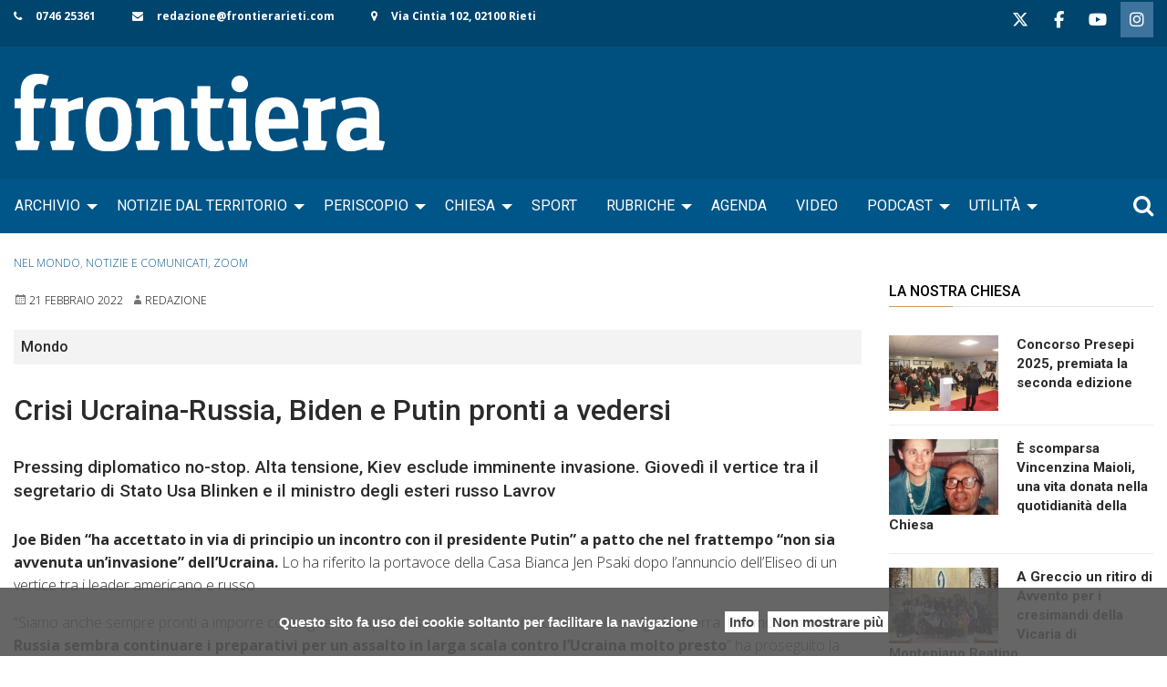

--- FILE ---
content_type: text/html; charset=UTF-8
request_url: https://www.frontierarieti.com/crisi-ucraina-russia-biden-e-putin-pronti-a-vedersi/
body_size: 18115
content:
<!doctype html>
<html class="no-js" lang="it-IT">
	<head>
		<meta charset="UTF-8">
		<meta name="viewport" content="width=device-width, initial-scale=1">
		<link rel="profile" href="http://gmpg.org/xfn/11">
		<link rel="dns-prefetch" href="//fonts.googleapis.com">
		<link rel="dns-prefetch" href="//fonts.gstatic.com">
		<link rel="dns-prefetch" href="//fonts.googleapis.com">
		<link rel="dns-prefetch" href="//maps.googleapis.com">
		<link rel="dns-prefetch" href="//maps.gstatic.com">
		<link rel="dns-prefetch" href="//www.google.com">
		<link rel="dns-prefetch" href="//www.gstatic.com">
		<link rel="dns-prefetch" href="//cdn.jsdelivr.net">
		<link rel="dns-prefetch" href="//apis.google.com">
		<link rel="dns-prefetch" href="https://common-static.glauco.it">		
		<meta name='robots' content='index, follow, max-image-preview:large, max-snippet:-1, max-video-preview:-1' />

	<!-- This site is optimized with the Yoast SEO plugin v18.4.1 - https://yoast.com/wordpress/plugins/seo/ -->
	<title>Crisi Ucraina-Russia, Biden e Putin pronti a vedersi</title>
	<meta name="description" content="Pressing diplomatico no-stop. Alta tensione, Kiev esclude imminente invasione. Giovedì il vertice tra il segretario di Stato Usa Blinken e il ministro degli esteri russo Lavrov" />
	<link rel="canonical" href="https://www.frontierarieti.com/crisi-ucraina-russia-biden-e-putin-pronti-a-vedersi/" />
	<meta property="og:locale" content="it_IT" />
	<meta property="og:type" content="article" />
	<meta property="og:title" content="Crisi Ucraina-Russia, Biden e Putin pronti a vedersi" />
	<meta property="og:description" content="Pressing diplomatico no-stop. Alta tensione, Kiev esclude imminente invasione. Giovedì il vertice tra il segretario di Stato Usa Blinken e il ministro degli esteri russo Lavrov" />
	<meta property="og:url" content="https://www.frontierarieti.com/crisi-ucraina-russia-biden-e-putin-pronti-a-vedersi/" />
	<meta property="og:site_name" content="Frontiera Rieti" />
	<meta property="article:publisher" content="https://www.facebook.com/Rieti.Frontiera" />
	<meta property="article:published_time" content="2022-02-21T09:27:01+00:00" />
	<meta property="article:modified_time" content="2022-02-21T11:02:19+00:00" />
	<meta name="twitter:card" content="summary_large_image" />
	<meta name="twitter:creator" content="@FrontieraRieti" />
	<meta name="twitter:site" content="@FrontieraRieti" />
	<meta name="twitter:label1" content="Scritto da" />
	<meta name="twitter:data1" content="Redazione" />
	<meta name="twitter:label2" content="Tempo di lettura stimato" />
	<meta name="twitter:data2" content="2 minuti" />
	<script type="application/ld+json" class="yoast-schema-graph">{"@context":"https://schema.org","@graph":[{"@type":"WebSite","@id":"https://www.frontierarieti.com/#website","url":"https://www.frontierarieti.com/","name":"Frontiera Rieti","description":"Giornale on-line della diocesi di Rieti","potentialAction":[{"@type":"SearchAction","target":{"@type":"EntryPoint","urlTemplate":"https://www.frontierarieti.com/?s={search_term_string}"},"query-input":"required name=search_term_string"}],"inLanguage":"it-IT"},{"@type":"WebPage","@id":"https://www.frontierarieti.com/crisi-ucraina-russia-biden-e-putin-pronti-a-vedersi/#webpage","url":"https://www.frontierarieti.com/crisi-ucraina-russia-biden-e-putin-pronti-a-vedersi/","name":"Crisi Ucraina-Russia, Biden e Putin pronti a vedersi","isPartOf":{"@id":"https://www.frontierarieti.com/#website"},"datePublished":"2022-02-21T09:27:01+00:00","dateModified":"2022-02-21T11:02:19+00:00","author":{"@id":"https://www.frontierarieti.com/#/schema/person/9ca52cdfa7c4e4695e407c6299a9bdf1"},"description":"Pressing diplomatico no-stop. Alta tensione, Kiev esclude imminente invasione. Giovedì il vertice tra il segretario di Stato Usa Blinken e il ministro degli esteri russo Lavrov","breadcrumb":{"@id":"https://www.frontierarieti.com/crisi-ucraina-russia-biden-e-putin-pronti-a-vedersi/#breadcrumb"},"inLanguage":"it-IT","potentialAction":[{"@type":"ReadAction","target":["https://www.frontierarieti.com/crisi-ucraina-russia-biden-e-putin-pronti-a-vedersi/"]}]},{"@type":"BreadcrumbList","@id":"https://www.frontierarieti.com/crisi-ucraina-russia-biden-e-putin-pronti-a-vedersi/#breadcrumb","itemListElement":[{"@type":"ListItem","position":1,"name":"Crisi Ucraina-Russia, Biden e Putin pronti a vedersi"}]},{"@type":"Person","@id":"https://www.frontierarieti.com/#/schema/person/9ca52cdfa7c4e4695e407c6299a9bdf1","name":"Redazione","image":{"@type":"ImageObject","@id":"https://www.frontierarieti.com/#personlogo","inLanguage":"it-IT","url":"https://secure.gravatar.com/avatar/db5621575b16a18c355ce87039ca2fcd?s=96&d=mm&r=g","contentUrl":"https://secure.gravatar.com/avatar/db5621575b16a18c355ce87039ca2fcd?s=96&d=mm&r=g","caption":"Redazione"},"url":"https://www.frontierarieti.com/author/redazione/"}]}</script>
	<!-- / Yoast SEO plugin. -->


<link rel='dns-prefetch' href='//maps.googleapis.com' />
<link rel='dns-prefetch' href='//cdn.jsdelivr.net' />
<link rel='dns-prefetch' href='//ws.sharethis.com' />
<link rel='dns-prefetch' href='//maxcdn.bootstrapcdn.com' />
<link rel='dns-prefetch' href='//fonts.googleapis.com' />
<link rel='dns-prefetch' href='//s.w.org' />
<link rel='dns-prefetch' href='//v0.wordpress.com' />
<link rel="alternate" type="application/rss+xml" title="Frontiera Rieti &raquo; Feed" href="https://www.frontierarieti.com/feed/" />
<link rel="alternate" type="application/rss+xml" title="Frontiera Rieti &raquo; Feed dei commenti" href="https://www.frontierarieti.com/comments/feed/" />
<script type="text/javascript">
window._wpemojiSettings = {"baseUrl":"https:\/\/s.w.org\/images\/core\/emoji\/13.1.0\/72x72\/","ext":".png","svgUrl":"https:\/\/s.w.org\/images\/core\/emoji\/13.1.0\/svg\/","svgExt":".svg","source":{"concatemoji":"https:\/\/www.frontierarieti.com\/wp-includes\/js\/wp-emoji-release.min.js"}};
/*! This file is auto-generated */
!function(e,a,t){var n,r,o,i=a.createElement("canvas"),p=i.getContext&&i.getContext("2d");function s(e,t){var a=String.fromCharCode;p.clearRect(0,0,i.width,i.height),p.fillText(a.apply(this,e),0,0);e=i.toDataURL();return p.clearRect(0,0,i.width,i.height),p.fillText(a.apply(this,t),0,0),e===i.toDataURL()}function c(e){var t=a.createElement("script");t.src=e,t.defer=t.type="text/javascript",a.getElementsByTagName("head")[0].appendChild(t)}for(o=Array("flag","emoji"),t.supports={everything:!0,everythingExceptFlag:!0},r=0;r<o.length;r++)t.supports[o[r]]=function(e){if(!p||!p.fillText)return!1;switch(p.textBaseline="top",p.font="600 32px Arial",e){case"flag":return s([127987,65039,8205,9895,65039],[127987,65039,8203,9895,65039])?!1:!s([55356,56826,55356,56819],[55356,56826,8203,55356,56819])&&!s([55356,57332,56128,56423,56128,56418,56128,56421,56128,56430,56128,56423,56128,56447],[55356,57332,8203,56128,56423,8203,56128,56418,8203,56128,56421,8203,56128,56430,8203,56128,56423,8203,56128,56447]);case"emoji":return!s([10084,65039,8205,55357,56613],[10084,65039,8203,55357,56613])}return!1}(o[r]),t.supports.everything=t.supports.everything&&t.supports[o[r]],"flag"!==o[r]&&(t.supports.everythingExceptFlag=t.supports.everythingExceptFlag&&t.supports[o[r]]);t.supports.everythingExceptFlag=t.supports.everythingExceptFlag&&!t.supports.flag,t.DOMReady=!1,t.readyCallback=function(){t.DOMReady=!0},t.supports.everything||(n=function(){t.readyCallback()},a.addEventListener?(a.addEventListener("DOMContentLoaded",n,!1),e.addEventListener("load",n,!1)):(e.attachEvent("onload",n),a.attachEvent("onreadystatechange",function(){"complete"===a.readyState&&t.readyCallback()})),(n=t.source||{}).concatemoji?c(n.concatemoji):n.wpemoji&&n.twemoji&&(c(n.twemoji),c(n.wpemoji)))}(window,document,window._wpemojiSettings);
</script>
<style type="text/css">
img.wp-smiley,
img.emoji {
	display: inline !important;
	border: none !important;
	box-shadow: none !important;
	height: 1em !important;
	width: 1em !important;
	margin: 0 0.07em !important;
	vertical-align: -0.1em !important;
	background: none !important;
	padding: 0 !important;
}
</style>
	<link rel='stylesheet' id='font-awesome-css'  href='https://maxcdn.bootstrapcdn.com/font-awesome/4.6.3/css/font-awesome.min.css' type='text/css' media='all' />
<link rel='stylesheet' id='wp-foundation-shortcodes-css'  href='https://www.frontierarieti.com/wp-content/plugins/wp-foundation-shortcodes/stylesheets/app.css' type='text/css' media='all' />
<link rel='stylesheet' id='slick-slider-css'  href='//cdn.jsdelivr.net/jquery.slick/1.5.8/slick.css' type='text/css' media='all' />
<link rel='stylesheet' id='slick-slider-theme-css'  href='//cdn.jsdelivr.net/jquery.slick/1.5.8/slick-theme.css' type='text/css' media='all' />
<link rel='stylesheet' id='opensans-css'  href='//fonts.googleapis.com/css?family=Open+Sans%3A300%2C700' type='text/css' media='all' />
<link rel='stylesheet' id='source-sans-css'  href='//fonts.googleapis.com/css?family=Source+Sans+Pro%3A400%2C900' type='text/css' media='all' />
<link rel='stylesheet' id='wp-block-library-css'  href='https://www.frontierarieti.com/wp-includes/css/dist/block-library/style.min.css' type='text/css' media='all' />
<style id='wp-block-library-inline-css' type='text/css'>
.has-text-align-justify{text-align:justify;}
</style>
<link rel='stylesheet' id='mediaelement-css'  href='https://www.frontierarieti.com/wp-includes/js/mediaelement/mediaelementplayer-legacy.min.css' type='text/css' media='all' />
<link rel='stylesheet' id='wp-mediaelement-css'  href='https://www.frontierarieti.com/wp-includes/js/mediaelement/wp-mediaelement.min.css' type='text/css' media='all' />
<style id='global-styles-inline-css' type='text/css'>
body{--wp--preset--color--black: #000000;--wp--preset--color--cyan-bluish-gray: #abb8c3;--wp--preset--color--white: #ffffff;--wp--preset--color--pale-pink: #f78da7;--wp--preset--color--vivid-red: #cf2e2e;--wp--preset--color--luminous-vivid-orange: #ff6900;--wp--preset--color--luminous-vivid-amber: #fcb900;--wp--preset--color--light-green-cyan: #7bdcb5;--wp--preset--color--vivid-green-cyan: #00d084;--wp--preset--color--pale-cyan-blue: #8ed1fc;--wp--preset--color--vivid-cyan-blue: #0693e3;--wp--preset--color--vivid-purple: #9b51e0;--wp--preset--gradient--vivid-cyan-blue-to-vivid-purple: linear-gradient(135deg,rgba(6,147,227,1) 0%,rgb(155,81,224) 100%);--wp--preset--gradient--light-green-cyan-to-vivid-green-cyan: linear-gradient(135deg,rgb(122,220,180) 0%,rgb(0,208,130) 100%);--wp--preset--gradient--luminous-vivid-amber-to-luminous-vivid-orange: linear-gradient(135deg,rgba(252,185,0,1) 0%,rgba(255,105,0,1) 100%);--wp--preset--gradient--luminous-vivid-orange-to-vivid-red: linear-gradient(135deg,rgba(255,105,0,1) 0%,rgb(207,46,46) 100%);--wp--preset--gradient--very-light-gray-to-cyan-bluish-gray: linear-gradient(135deg,rgb(238,238,238) 0%,rgb(169,184,195) 100%);--wp--preset--gradient--cool-to-warm-spectrum: linear-gradient(135deg,rgb(74,234,220) 0%,rgb(151,120,209) 20%,rgb(207,42,186) 40%,rgb(238,44,130) 60%,rgb(251,105,98) 80%,rgb(254,248,76) 100%);--wp--preset--gradient--blush-light-purple: linear-gradient(135deg,rgb(255,206,236) 0%,rgb(152,150,240) 100%);--wp--preset--gradient--blush-bordeaux: linear-gradient(135deg,rgb(254,205,165) 0%,rgb(254,45,45) 50%,rgb(107,0,62) 100%);--wp--preset--gradient--luminous-dusk: linear-gradient(135deg,rgb(255,203,112) 0%,rgb(199,81,192) 50%,rgb(65,88,208) 100%);--wp--preset--gradient--pale-ocean: linear-gradient(135deg,rgb(255,245,203) 0%,rgb(182,227,212) 50%,rgb(51,167,181) 100%);--wp--preset--gradient--electric-grass: linear-gradient(135deg,rgb(202,248,128) 0%,rgb(113,206,126) 100%);--wp--preset--gradient--midnight: linear-gradient(135deg,rgb(2,3,129) 0%,rgb(40,116,252) 100%);--wp--preset--duotone--dark-grayscale: url('#wp-duotone-dark-grayscale');--wp--preset--duotone--grayscale: url('#wp-duotone-grayscale');--wp--preset--duotone--purple-yellow: url('#wp-duotone-purple-yellow');--wp--preset--duotone--blue-red: url('#wp-duotone-blue-red');--wp--preset--duotone--midnight: url('#wp-duotone-midnight');--wp--preset--duotone--magenta-yellow: url('#wp-duotone-magenta-yellow');--wp--preset--duotone--purple-green: url('#wp-duotone-purple-green');--wp--preset--duotone--blue-orange: url('#wp-duotone-blue-orange');--wp--preset--font-size--small: 13px;--wp--preset--font-size--medium: 20px;--wp--preset--font-size--large: 36px;--wp--preset--font-size--x-large: 42px;}.has-black-color{color: var(--wp--preset--color--black) !important;}.has-cyan-bluish-gray-color{color: var(--wp--preset--color--cyan-bluish-gray) !important;}.has-white-color{color: var(--wp--preset--color--white) !important;}.has-pale-pink-color{color: var(--wp--preset--color--pale-pink) !important;}.has-vivid-red-color{color: var(--wp--preset--color--vivid-red) !important;}.has-luminous-vivid-orange-color{color: var(--wp--preset--color--luminous-vivid-orange) !important;}.has-luminous-vivid-amber-color{color: var(--wp--preset--color--luminous-vivid-amber) !important;}.has-light-green-cyan-color{color: var(--wp--preset--color--light-green-cyan) !important;}.has-vivid-green-cyan-color{color: var(--wp--preset--color--vivid-green-cyan) !important;}.has-pale-cyan-blue-color{color: var(--wp--preset--color--pale-cyan-blue) !important;}.has-vivid-cyan-blue-color{color: var(--wp--preset--color--vivid-cyan-blue) !important;}.has-vivid-purple-color{color: var(--wp--preset--color--vivid-purple) !important;}.has-black-background-color{background-color: var(--wp--preset--color--black) !important;}.has-cyan-bluish-gray-background-color{background-color: var(--wp--preset--color--cyan-bluish-gray) !important;}.has-white-background-color{background-color: var(--wp--preset--color--white) !important;}.has-pale-pink-background-color{background-color: var(--wp--preset--color--pale-pink) !important;}.has-vivid-red-background-color{background-color: var(--wp--preset--color--vivid-red) !important;}.has-luminous-vivid-orange-background-color{background-color: var(--wp--preset--color--luminous-vivid-orange) !important;}.has-luminous-vivid-amber-background-color{background-color: var(--wp--preset--color--luminous-vivid-amber) !important;}.has-light-green-cyan-background-color{background-color: var(--wp--preset--color--light-green-cyan) !important;}.has-vivid-green-cyan-background-color{background-color: var(--wp--preset--color--vivid-green-cyan) !important;}.has-pale-cyan-blue-background-color{background-color: var(--wp--preset--color--pale-cyan-blue) !important;}.has-vivid-cyan-blue-background-color{background-color: var(--wp--preset--color--vivid-cyan-blue) !important;}.has-vivid-purple-background-color{background-color: var(--wp--preset--color--vivid-purple) !important;}.has-black-border-color{border-color: var(--wp--preset--color--black) !important;}.has-cyan-bluish-gray-border-color{border-color: var(--wp--preset--color--cyan-bluish-gray) !important;}.has-white-border-color{border-color: var(--wp--preset--color--white) !important;}.has-pale-pink-border-color{border-color: var(--wp--preset--color--pale-pink) !important;}.has-vivid-red-border-color{border-color: var(--wp--preset--color--vivid-red) !important;}.has-luminous-vivid-orange-border-color{border-color: var(--wp--preset--color--luminous-vivid-orange) !important;}.has-luminous-vivid-amber-border-color{border-color: var(--wp--preset--color--luminous-vivid-amber) !important;}.has-light-green-cyan-border-color{border-color: var(--wp--preset--color--light-green-cyan) !important;}.has-vivid-green-cyan-border-color{border-color: var(--wp--preset--color--vivid-green-cyan) !important;}.has-pale-cyan-blue-border-color{border-color: var(--wp--preset--color--pale-cyan-blue) !important;}.has-vivid-cyan-blue-border-color{border-color: var(--wp--preset--color--vivid-cyan-blue) !important;}.has-vivid-purple-border-color{border-color: var(--wp--preset--color--vivid-purple) !important;}.has-vivid-cyan-blue-to-vivid-purple-gradient-background{background: var(--wp--preset--gradient--vivid-cyan-blue-to-vivid-purple) !important;}.has-light-green-cyan-to-vivid-green-cyan-gradient-background{background: var(--wp--preset--gradient--light-green-cyan-to-vivid-green-cyan) !important;}.has-luminous-vivid-amber-to-luminous-vivid-orange-gradient-background{background: var(--wp--preset--gradient--luminous-vivid-amber-to-luminous-vivid-orange) !important;}.has-luminous-vivid-orange-to-vivid-red-gradient-background{background: var(--wp--preset--gradient--luminous-vivid-orange-to-vivid-red) !important;}.has-very-light-gray-to-cyan-bluish-gray-gradient-background{background: var(--wp--preset--gradient--very-light-gray-to-cyan-bluish-gray) !important;}.has-cool-to-warm-spectrum-gradient-background{background: var(--wp--preset--gradient--cool-to-warm-spectrum) !important;}.has-blush-light-purple-gradient-background{background: var(--wp--preset--gradient--blush-light-purple) !important;}.has-blush-bordeaux-gradient-background{background: var(--wp--preset--gradient--blush-bordeaux) !important;}.has-luminous-dusk-gradient-background{background: var(--wp--preset--gradient--luminous-dusk) !important;}.has-pale-ocean-gradient-background{background: var(--wp--preset--gradient--pale-ocean) !important;}.has-electric-grass-gradient-background{background: var(--wp--preset--gradient--electric-grass) !important;}.has-midnight-gradient-background{background: var(--wp--preset--gradient--midnight) !important;}.has-small-font-size{font-size: var(--wp--preset--font-size--small) !important;}.has-medium-font-size{font-size: var(--wp--preset--font-size--medium) !important;}.has-large-font-size{font-size: var(--wp--preset--font-size--large) !important;}.has-x-large-font-size{font-size: var(--wp--preset--font-size--x-large) !important;}
</style>
<link rel='stylesheet' id='events-manager-css'  href='https://www.frontierarieti.com/wp-content/plugins/events-manager/includes/css/events_manager.css' type='text/css' media='all' />
<link rel='stylesheet' id='responsive-lightbox-swipebox-css'  href='https://www.frontierarieti.com/wp-content/plugins/responsive-lightbox/assets/swipebox/swipebox.min.css' type='text/css' media='all' />
<link rel='stylesheet' id='sow-social-media-buttons-flat-ff6ecefca1e6-css'  href='https://www.frontierarieti.com/wp-content/uploads/siteorigin-widgets/sow-social-media-buttons-flat-ff6ecefca1e6.css' type='text/css' media='all' />
<link rel='stylesheet' id='sow-image-default-4e6925654b7a-css'  href='https://www.frontierarieti.com/wp-content/uploads/siteorigin-widgets/sow-image-default-4e6925654b7a.css' type='text/css' media='all' />
<link rel='stylesheet' id='sow-social-media-buttons-flat-09df255e599f-css'  href='https://www.frontierarieti.com/wp-content/uploads/siteorigin-widgets/sow-social-media-buttons-flat-09df255e599f.css' type='text/css' media='all' />
<link rel='stylesheet' id='wpba_front_end_styles-css'  href='https://www.frontierarieti.com/wp-content/plugins/wp-better-attachments/assets/css/wpba-frontend.css' type='text/css' media='all' />
<link rel='stylesheet' id='parent-styles-css'  href='https://www.frontierarieti.com/wp-content/themes/wp-forge/style.css' type='text/css' media='all' />
<link rel='stylesheet' id='child-styles-css'  href='https://www.frontierarieti.com/wp-content/themes/wp-starter-so/style.css' type='text/css' media='all' />
<link rel='stylesheet' id='fonts-css'  href='https://www.frontierarieti.com/wp-content/themes/wp-forge/fonts/fonts.css' type='text/css' media='all' />
<link rel='stylesheet' id='foundation-css'  href='https://www.frontierarieti.com/wp-content/themes/wp-forge/css/foundation.css' type='text/css' media='all' />
<link rel='stylesheet' id='motion_ui-css'  href='https://www.frontierarieti.com/wp-content/themes/wp-forge/css/motion-ui.css' type='text/css' media='all' />
<link rel='stylesheet' id='wpforge-css'  href='https://www.frontierarieti.com/wp-content/themes/wp-starter-so/style.css' type='text/css' media='all' />
<link rel='stylesheet' id='customizer-css'  href='https://www.frontierarieti.com/wp-content/themes/wp-forge/css/customizer.css' type='text/css' media='all' />
<link rel='stylesheet' id='__EPYT__style-css'  href='https://www.frontierarieti.com/wp-content/plugins/youtube-embed-plus-pro/styles/ytprefs.min.css' type='text/css' media='all' />
<style id='__EPYT__style-inline-css' type='text/css'>

                .epyt-gallery-thumb {
                        width: 33.333%;
                }
                
                         @media (min-width:0px) and (max-width: 767px) {
                            .epyt-gallery-rowbreak {
                                display: none;
                            }
                            .epyt-gallery-allthumbs[class*="epyt-cols"] .epyt-gallery-thumb {
                                width: 100% !important;
                            }
                          }
</style>
<link rel='stylesheet' id='__disptype__-css'  href='https://www.frontierarieti.com/wp-content/plugins/youtube-embed-plus-pro/scripts/lity.min.css' type='text/css' media='all' />
<link rel='stylesheet' id='jetpack_css-css'  href='https://www.frontierarieti.com/wp-content/plugins/jetpack/css/jetpack.css' type='text/css' media='all' />
<script type='text/javascript' src='https://www.frontierarieti.com/wp-includes/js/jquery/jquery.min.js' id='jquery-core-js'></script>
<script type='text/javascript' src='https://www.frontierarieti.com/wp-includes/js/jquery/ui/core.min.js' id='jquery-ui-core-js'></script>
<script type='text/javascript' src='https://www.frontierarieti.com/wp-includes/js/jquery/ui/mouse.min.js' id='jquery-ui-mouse-js'></script>
<script type='text/javascript' src='https://www.frontierarieti.com/wp-includes/js/jquery/ui/sortable.min.js' id='jquery-ui-sortable-js'></script>
<script type='text/javascript' src='https://www.frontierarieti.com/wp-includes/js/jquery/ui/datepicker.min.js' id='jquery-ui-datepicker-js'></script>
<script type='text/javascript' id='jquery-ui-datepicker-js-after'>
jQuery(function(jQuery){jQuery.datepicker.setDefaults({"closeText":"Chiudi","currentText":"Oggi","monthNames":["Gennaio","Febbraio","Marzo","Aprile","Maggio","Giugno","Luglio","Agosto","Settembre","Ottobre","Novembre","Dicembre"],"monthNamesShort":["Gen","Feb","Mar","Apr","Mag","Giu","Lug","Ago","Set","Ott","Nov","Dic"],"nextText":"Prossimo","prevText":"Precedente","dayNames":["domenica","luned\u00ec","marted\u00ec","mercoled\u00ec","gioved\u00ec","venerd\u00ec","sabato"],"dayNamesShort":["Dom","Lun","Mar","Mer","Gio","Ven","Sab"],"dayNamesMin":["D","L","M","M","G","V","S"],"dateFormat":"d MM yy","firstDay":1,"isRTL":false});});
</script>
<script type='text/javascript' src='https://www.frontierarieti.com/wp-includes/js/jquery/ui/menu.min.js' id='jquery-ui-menu-js'></script>
<script type='text/javascript' src='https://www.frontierarieti.com/wp-includes/js/dist/vendor/regenerator-runtime.min.js' id='regenerator-runtime-js'></script>
<script type='text/javascript' src='https://www.frontierarieti.com/wp-includes/js/dist/vendor/wp-polyfill.min.js' id='wp-polyfill-js'></script>
<script type='text/javascript' src='https://www.frontierarieti.com/wp-includes/js/dist/dom-ready.min.js' id='wp-dom-ready-js'></script>
<script type='text/javascript' src='https://www.frontierarieti.com/wp-includes/js/dist/hooks.min.js' id='wp-hooks-js'></script>
<script type='text/javascript' src='https://www.frontierarieti.com/wp-includes/js/dist/i18n.min.js' id='wp-i18n-js'></script>
<script type='text/javascript' id='wp-i18n-js-after'>
wp.i18n.setLocaleData( { 'text direction\u0004ltr': [ 'ltr' ] } );
</script>
<script type='text/javascript' id='wp-a11y-js-translations'>
( function( domain, translations ) {
	var localeData = translations.locale_data[ domain ] || translations.locale_data.messages;
	localeData[""].domain = domain;
	wp.i18n.setLocaleData( localeData, domain );
} )( "default", {"translation-revision-date":"2025-11-16 09:27:05+0000","generator":"GlotPress\/4.0.3","domain":"messages","locale_data":{"messages":{"":{"domain":"messages","plural-forms":"nplurals=2; plural=n != 1;","lang":"it"},"Notifications":["Notifiche"]}},"comment":{"reference":"wp-includes\/js\/dist\/a11y.js"}} );
</script>
<script type='text/javascript' src='https://www.frontierarieti.com/wp-includes/js/dist/a11y.min.js' id='wp-a11y-js'></script>
<script type='text/javascript' id='jquery-ui-autocomplete-js-extra'>
/* <![CDATA[ */
var uiAutocompleteL10n = {"noResults":"Nessun risultato trovato.","oneResult":"Trovato 1 risultato. Usa i tasti freccia su e gi\u00f9 per esplorarlo.","manyResults":"Trovati %d risultati. Usa i tasti freccia su e gi\u00f9 per esplorarli.","itemSelected":"Elemento selezionato."};
/* ]]> */
</script>
<script type='text/javascript' src='https://www.frontierarieti.com/wp-includes/js/jquery/ui/autocomplete.min.js' id='jquery-ui-autocomplete-js'></script>
<script type='text/javascript' src='https://www.frontierarieti.com/wp-includes/js/jquery/ui/resizable.min.js' id='jquery-ui-resizable-js'></script>
<script type='text/javascript' src='https://www.frontierarieti.com/wp-includes/js/jquery/ui/draggable.min.js' id='jquery-ui-draggable-js'></script>
<script type='text/javascript' src='https://www.frontierarieti.com/wp-includes/js/jquery/ui/controlgroup.min.js' id='jquery-ui-controlgroup-js'></script>
<script type='text/javascript' src='https://www.frontierarieti.com/wp-includes/js/jquery/ui/checkboxradio.min.js' id='jquery-ui-checkboxradio-js'></script>
<script type='text/javascript' src='https://www.frontierarieti.com/wp-includes/js/jquery/ui/button.min.js' id='jquery-ui-button-js'></script>
<script type='text/javascript' src='https://www.frontierarieti.com/wp-includes/js/jquery/ui/dialog.min.js' id='jquery-ui-dialog-js'></script>
<script type='text/javascript' id='events-manager-js-extra'>
/* <![CDATA[ */
var EM = {"ajaxurl":"https:\/\/www.frontierarieti.com\/wp-admin\/admin-ajax.php","locationajaxurl":"https:\/\/www.frontierarieti.com\/wp-admin\/admin-ajax.php?action=locations_search","firstDay":"1","locale":"it","dateFormat":"dd\/mm\/yy","ui_css":"https:\/\/www.frontierarieti.com\/wp-content\/plugins\/events-manager\/includes\/css\/jquery-ui.css","show24hours":"1","is_ssl":"1","txt_search":"Ricerca","txt_searching":"Ricerca in corso...","txt_loading":"Caricamento in corso ..."};
/* ]]> */
</script>
<script type='text/javascript' src='https://www.frontierarieti.com/wp-content/plugins/events-manager/includes/js/events-manager.js' id='events-manager-js'></script>
<script type='text/javascript' src='https://www.frontierarieti.com/wp-content/plugins/responsive-lightbox/assets/swipebox/jquery.swipebox.min.js' id='responsive-lightbox-swipebox-js'></script>
<script type='text/javascript' src='https://www.frontierarieti.com/wp-includes/js/underscore.min.js' id='underscore-js'></script>
<script type='text/javascript' src='https://www.frontierarieti.com/wp-content/plugins/responsive-lightbox/assets/infinitescroll/infinite-scroll.pkgd.min.js' id='responsive-lightbox-infinite-scroll-js'></script>
<script type='text/javascript' id='responsive-lightbox-js-before'>
var rlArgs = {"script":"swipebox","selector":"lightbox","customEvents":"","activeGalleries":true,"animation":true,"hideCloseButtonOnMobile":false,"removeBarsOnMobile":false,"hideBars":true,"hideBarsDelay":5000,"videoMaxWidth":1080,"useSVG":true,"loopAtEnd":false,"woocommerce_gallery":false,"ajaxurl":"https:\/\/www.frontierarieti.com\/wp-admin\/admin-ajax.php","nonce":"e3aa4b0176","preview":false,"postId":242051,"scriptExtension":false};
</script>
<script type='text/javascript' src='https://www.frontierarieti.com/wp-content/plugins/responsive-lightbox/js/front.js' id='responsive-lightbox-js'></script>
<script id='st_insights_js' type='text/javascript' src='https://ws.sharethis.com/button/st_insights.js?publisher=4d48b7c5-0ae3-43d4-bfbe-3ff8c17a8ae6&#038;product=simpleshare' id='ssba-sharethis-js'></script>
<script type='text/javascript' src='https://www.frontierarieti.com/wp-content/plugins/youtube-embed-plus-pro/scripts/lity.min.js' id='__dispload__-js'></script>
<script type='text/javascript' id='__ytprefs__-js-extra'>
/* <![CDATA[ */
var _EPYT_ = {"ajaxurl":"https:\/\/www.frontierarieti.com\/wp-admin\/admin-ajax.php","security":"26f313b9cc","gallery_scrolloffset":"20","eppathtoscripts":"https:\/\/www.frontierarieti.com\/wp-content\/plugins\/youtube-embed-plus-pro\/scripts\/","eppath":"https:\/\/www.frontierarieti.com\/wp-content\/plugins\/youtube-embed-plus-pro\/","epresponsiveselector":"[\"iframe.__youtube_prefs_widget__\"]","epdovol":"1","version":"14.2.1.2","evselector":"iframe.__youtube_prefs__[src], iframe[src*=\"youtube.com\/embed\/\"], iframe[src*=\"youtube-nocookie.com\/embed\/\"]","ajax_compat":"1","maxres_facade":"eager","ytapi_load":"light","pause_others":"","stopMobileBuffer":"1","facade_mode":"","not_live_on_channel":"","not_live_showtime":"180","vi_active":"","vi_js_posttypes":[]};
/* ]]> */
</script>
<script type='text/javascript' src='https://www.frontierarieti.com/wp-content/plugins/youtube-embed-plus-pro/scripts/ytprefs.min.js' id='__ytprefs__-js'></script>
<link rel="https://api.w.org/" href="https://www.frontierarieti.com/wp-json/" /><link rel="alternate" type="application/json" href="https://www.frontierarieti.com/wp-json/wp/v2/posts/242051" /><link rel="EditURI" type="application/rsd+xml" title="RSD" href="https://www.frontierarieti.com/xmlrpc.php?rsd" />
<link rel="wlwmanifest" type="application/wlwmanifest+xml" href="https://www.frontierarieti.com/wp-includes/wlwmanifest.xml" /> 

<link rel='shortlink' href='https://wp.me/pa0PZI-10Y3' />
<link rel="alternate" type="application/json+oembed" href="https://www.frontierarieti.com/wp-json/oembed/1.0/embed?url=https%3A%2F%2Fwww.frontierarieti.com%2Fcrisi-ucraina-russia-biden-e-putin-pronti-a-vedersi%2F" />
<link rel="alternate" type="text/xml+oembed" href="https://www.frontierarieti.com/wp-json/oembed/1.0/embed?url=https%3A%2F%2Fwww.frontierarieti.com%2Fcrisi-ucraina-russia-biden-e-putin-pronti-a-vedersi%2F&#038;format=xml" />
<style type='text/css'>img#wpstats{display:none}</style>
	<style type="text/css" id="wpforge-customizer-css-patch">h1.entry-title-post{font-size:2rem;}</style><style type="text/css" id="wpforge-custom-header-css"></style>
	<style type="text/css" id="custom-background-css">
body.custom-background { background-color: #ffffff; }
</style>
	<link rel="icon" href="https://www.frontierarieti.com/wp-content/uploads/2020/11/03.-App-Home-Screen-Icon-192x192-1-192x166.png" sizes="32x32" />
<link rel="icon" href="https://www.frontierarieti.com/wp-content/uploads/2020/11/03.-App-Home-Screen-Icon-192x192-1-192x166.png" sizes="192x192" />
<link rel="apple-touch-icon" href="https://www.frontierarieti.com/wp-content/uploads/2020/11/03.-App-Home-Screen-Icon-192x192-1-192x166.png" />
<meta name="msapplication-TileImage" content="https://www.frontierarieti.com/wp-content/uploads/2020/11/03.-App-Home-Screen-Icon-192x192-1.png" />
<style type="text/css" id="wpforge-customizer-css">.header_wrap{background-color:#00507f;}.header_wrap{max-width:100%;}h1.site-title a{color:#ffffff;}h1.site-title a:hover{color:#ffffff;}.site-description{color:#ffffff;}.nav_wrap{max-width:90rem;}.contain-to-grid .top-bar{max-width:90rem;}.contain-to-grid .top-bar,.top-bar,.top-bar ul,.top-bar ul li,.contain-to-grid,.top-bar.title-bar,.title-bar{background-color:#005689;}.top-bar-right .menu > li.name:hover,.top-bar .menu > li:not(.menu-text) > a:hover,.top-bar .menu > .active:hover{background-color:#29719c;}.top-bar .menu-item a{color:#ffffff;}.top-bar .name a:hover,.top-bar ul li a:hover,.menu .active > a:hover{color:#a8a8a8;}.dropdown.menu.medium-horizontal > li.is-dropdown-submenu-parent > a::after, .submenu-toggle::after{border-top-color:#ffffff;}.is-drilldown-submenu-parent > a::after{border-left-color: #ffffff;}.is-dropdown-submenu .is-dropdown-submenu-parent.opens-left > a::after{border-right-color:#ffffff;}.is-dropdown-submenu .is-dropdown-submenu-parent.opens-right > a::after{border-left-color:#ffffff;}.is-dropdown-submenu{border:1px solid #005689;}.js-drilldown-back > a::before{border-color:transparent #ffffff transparent transparent;}.top-bar .menu .current-menu-parent, .top-bar .menu .current-page-parent, .top-bar .menu .current-page-ancestor, .top-bar .menu .current_page_item{background-color:#29719c;}.top-bar .menu .current_page_item a{color:#a8a8a8;}.top-bar .menu .current_page_item a:hover{background-color:#29719c;}.top-bar .menu .current_page_item a:hover,.dropdown.menu .is-active > a{color:#a8a8a8;}.content_wrap{max-width:90rem;}span.categories-links a{color:#005689;}span.categories-links a:hover{color:#2b2b2b;}h1.entry-title-post{color:#2b2b2b;}h2.entry-title-post a{color:#2b2b2b;}h2.entry-title-post a:hover{color:#005689;}.entry-meta-header a{color:#000000;}.entry-meta-header a:hover{color:#005689;}span.tags-links a{color:#2b2b2b;}span.tags-links a:hover{color:#005689;}h2.entry-title-post{font-size:2rem;}.entry-content-post p,.entry-content-post ul li,.entry-content-post ol li,.entry-content-post table,.comment-content table,.entry-content-post address,.comment-content address,.comments-area article header cite,#comments,.entry-content-post dl,.entry-content-post dt{color:#2b2b2b;}.entry-content-post a{color:#005689;}.entry-content-post a:hover{color:#005689;}.entry-content-post h1{color:#2b2b2b;}.entry-content-post h1{font-size:2rem;}.entry-content-post h2{color:#2b2b2b;}.entry-content-post h2{font-size:1.8rem;}.entry-content-post h3{color:#2b2b2b;}.entry-content-post h3{font-size:1.6rem;}.entry-content-post h4{color:#2b2b2b;}.entry-content-post h5{color:#2b2b2b;}.entry-content-post h6{color:#2b2b2b;}h1.entry-title-page{color:#2b2b2b;}h1.entry-title-page{font-size:2rem;}.entry-content-page p,.entry-content-page ul li,.entry-content-page ol li,.entry-content-page table,.entry-content-page table th,.entry-content-page .comment-content table,.entry-content-page address,.entry-content-page .comment-content address,.entry-content-page pre,.entry-content-page .comment-content pre,.comments-area article header cite,.entry-content-page #comments,.entry-content-page dl,.entry-content-page dt{color:#2b2b2b;}.entry-content-page a{color:#2b2b2b;}.entry-content-page a:hover{color:#005689;}.entry-content-page a:hover,.entry-content-page a:focus{text-decoration:none;}.entry-content-page h1{color:#2b2b2b;}.entry-content-page h1{font-size:2rem;}#secondary-sidebar{max-width:90rem;}#secondary-sidebar{background-color:#2c343b;}.widget-title{color:#2b2b2b;}#secondary p,#secondary li,#secondary .widget.widget_text{color:#2b2b2b;}#secondary a{color:#2b2b2b;}#secondary a{font-weight:bold;}#secondary a:hover{color:#005689;}#secondary a:hover{text-decoration:none;}#secondary-sidebar .widget-title{color:#b7b7b7;}#secondary-sidebar .widget-title{font-weight:bold;}#secondary-sidebar p,#secondary-sidebar li,#secondary-sidebar .widget.widget_text{color:#b7b7b7;}#secondary-sidebar a{color:#b7b7b7;}#secondary-sidebar a:hover{color:#ffffff;}footer[role="contentinfo"] p,footer[role="contentinfo"] a{font-size:0.8rem;}#backtotop{background-color:#005689;}#backtotop{color:#ffffff;}#backtotop:hover,#backtotop:focus{background-color:#00456e;}#backtotop:hover,#backtotop:focus{color:#ffffff;}</style>
	</head>
	<body itemtype='http://schema.org/Blog' itemscope='itemscope' class="post-template-default single single-post postid-242051 single-format-standard custom-background wp-custom-logo wp-starter-so-category-nel-mondo wp-starter-so-category-notizie-e-comunicati wp-starter-so-category-zoom wp-starter-so-post_tag-mondo no-site-title has-site-tagline no-header-info full-width front-page">

		<div id="wptime-plugin-preloader"></div>
		<script>
            jQuery(window).on( "load", function () {
                jQuery('#wptime-plugin-preloader').delay(250).fadeOut("slow");
                setTimeout(wptime_plugin_remove_preloader, 2000);
                function wptime_plugin_remove_preloader() {
                    jQuery('#wptime-plugin-preloader').remove();
                }
            });
		</script>
		<noscript>
		<style type="text/css">
			#wptime-plugin-preloader{
				display:none !important;
			}
		</style>
		</noscript>



		<a class="skip-link screen-reader-text" href="#content">Skip to content</a>
											<div class="header_container">		
												
			<header id="header" itemtype="http://schema.org/WPHeader" itemscope="itemscope" class="header_wrap row grid-container" role="banner">
				<div class="grid-x grid-padding-x">
	<div class="sidebar-pre-header small-12 medium-12 large-12 cell columns">
		<div id="secondary-pre-header" class="sidebar_wrap row widget-area" role="complementary">
			<aside id="sow-editor-1" class="widget widget_sow-editor"><div
			
			class="so-widget-sow-editor so-widget-sow-editor-base"
			
		>
<div class="siteorigin-widget-tinymce textwidget">
	<ul>
<li><i class="fa fa-phone"></i>0746 25361</li>
<li><i class="fa fa-envelope"></i><a href="mailto:redazione@frontierarieti.com">redazione@frontierarieti.com</a></li>
<li><i class="fa fa-map-marker"></i>Via Cintia 102, 02100 Rieti</li>
</ul>
</div>
</div></aside><aside id="sow-social-media-buttons-1" class="widget widget_sow-social-media-buttons"><div
			
			class="so-widget-sow-social-media-buttons so-widget-sow-social-media-buttons-flat-dc81279f0acf"
			
		>

<div class="social-media-button-container">
	
		<a class="ow-button-hover sow-social-media-button-x-twitter-0 sow-social-media-button" title="Frontiera Rieti on X Twitter" aria-label="Frontiera Rieti on X Twitter" target="_blank" rel="noopener noreferrer" href="https://twitter.com/FrontieraRieti" >
			<span>
								<span class="sow-icon-fontawesome sow-fab" data-sow-icon="&#xe61b;"
		 
		aria-hidden="true"></span>							</span>
		</a>
	
		<a class="ow-button-hover sow-social-media-button-facebook-0 sow-social-media-button" title="Frontiera Rieti on Facebook" aria-label="Frontiera Rieti on Facebook" target="_blank" rel="noopener noreferrer" href="https://www.facebook.com/Rieti.Frontiera?fref=ts" >
			<span>
								<span class="sow-icon-fontawesome sow-fab" data-sow-icon="&#xf39e;"
		 
		aria-hidden="true"></span>							</span>
		</a>
	
		<a class="ow-button-hover sow-social-media-button-youtube-0 sow-social-media-button" title="Frontiera Rieti on Youtube" aria-label="Frontiera Rieti on Youtube" target="_blank" rel="noopener noreferrer" href="https://www.youtube.com/user/FrontieraTV" >
			<span>
								<span class="sow-icon-fontawesome sow-fab" data-sow-icon="&#xf167;"
		 
		aria-hidden="true"></span>							</span>
		</a>
	
		<a class="ow-button-hover sow-social-media-button-instagram-0 sow-social-media-button" title="Frontiera Rieti on Instagram" aria-label="Frontiera Rieti on Instagram" target="_blank" rel="noopener noreferrer" href="https://www.instagram.com/frontierarieti/" >
			<span>
								<span class="sow-icon-fontawesome sow-fab" data-sow-icon="&#xf16d;"
		 
		aria-hidden="true"></span>							</span>
		</a>
	</div>
</div></aside>		</div>
	</div>
</div>
				<div class="grid-x grid-padding-x">
					<div class="site-header small-12 medium-12 large-12 cell columns">






						


													<div class="header-logo">
								<a href="https://www.frontierarieti.com/" class="custom-logo-link" rel="home"><img width="408" height="85" src="https://www.frontierarieti.com/wp-content/uploads/Frontiera-Bianco.png" class="custom-logo" alt="Frontiera Rieti" srcset="https://www.frontierarieti.com/wp-content/uploads/Frontiera-Bianco.png 408w, https://www.frontierarieti.com/wp-content/uploads/Frontiera-Bianco-150x31.png 150w" sizes="(max-width: 408px) 100vw, 408px" data-attachment-id="175410" data-permalink="https://www.frontierarieti.com/frontiera-bianco-2/" data-orig-file="https://www.frontierarieti.com/wp-content/uploads/Frontiera-Bianco.png" data-orig-size="408,85" data-comments-opened="1" data-image-meta="{&quot;aperture&quot;:&quot;0&quot;,&quot;credit&quot;:&quot;&quot;,&quot;camera&quot;:&quot;&quot;,&quot;caption&quot;:&quot;&quot;,&quot;created_timestamp&quot;:&quot;0&quot;,&quot;copyright&quot;:&quot;&quot;,&quot;focal_length&quot;:&quot;0&quot;,&quot;iso&quot;:&quot;0&quot;,&quot;shutter_speed&quot;:&quot;0&quot;,&quot;title&quot;:&quot;&quot;,&quot;orientation&quot;:&quot;0&quot;}" data-image-title="Frontiera-Bianco" data-image-description="" data-image-caption="" data-medium-file="https://www.frontierarieti.com/wp-content/uploads/Frontiera-Bianco.png" data-large-file="https://www.frontierarieti.com/wp-content/uploads/Frontiera-Bianco.png" /></a>							</div><!-- .header-logo -->
													











						<div class="header-info">
															<p class="site-title"><a href="https://www.frontierarieti.com/" rel="home">Frontiera Rieti</a></p>
															<p class="site-description">Giornale on-line della diocesi di Rieti</p>
													</div><!-- /.header-info -->
					</div><!-- .site-header -->
				</div><!-- .grid-x .grid-margin-x -->
				<div class="grid-x grid-padding-x">
	<div class="sidebar-header small-12 medium-12 large-12 cell columns">
		<div id="secondary-header" class="sidebar_wrap row widget-area" role="complementary">
			<aside id="search-2" class="widget widget_search"><form role="search" method="get" id="searchform" action="https://www.frontierarieti.com/">
	<div class="grid-x row collapse">
		<div class="small-9 medium-9 large-9 cell columns">
			<input type="text" value="" name="s" id="s" placeholder="Cerca">
		</div><!-- end columns -->
		<div class="small-3 medium-3 large-3 cell columns">
			<button type="submit" id="searchsubmit" class="button">Cerca</button>
		</div><!-- end columns -->
	</div><!-- end .row -->
</form>
</aside>		</div>
	</div>
</div>

			</header><!-- #header -->
		</div><!-- end .header_container -->
											<div itemtype="http://schema.org/SiteNavigationElement" itemscope="itemscope" class="nav_container">
   
            <div class="nav_wrap grid-container">
              <div class="title-bar" data-responsive-toggle="main-menu" data-hide-for="medium">
          <button class="menu-icon" type="button" data-toggle="main-menu"></button>
          <div class="title-bar-title">Menu</div>
        </div><!-- end title-bar -->
        <div class="top-bar" id="main-menu">
          <div class="top-bar-left">
            <ul class="menu vertical medium-horizontal" data-responsive-menu="accordion medium-dropdown" data-submenu-toggle="true" data-close-on-click-inside="false"><li id="menu-item-175379" class="menu-item menu-item-type-custom menu-item-object-custom menu-item-has-children menu-item-175379"><a href="#">Archivio</a>
<ul class="menu medium-horizontal nested">
	<li id="menu-item-175479" class="menu-item menu-item-type-taxonomy menu-item-object-category current-post-ancestor current-menu-parent current-post-parent menu-item-175479"><a href="https://www.frontierarieti.com/category/notizie-e-comunicati/">Notizie e comunicati</a></li>
	<li id="menu-item-175593" class="menu-item menu-item-type-post_type menu-item-object-page menu-item-175593"><a href="https://www.frontierarieti.com/fotocronache/">Fotocronache</a></li>
	<li id="menu-item-175389" class="menu-item menu-item-type-taxonomy menu-item-object-category menu-item-175389"><a href="https://www.frontierarieti.com/category/in-evidenza/">In evidenza</a></li>
	<li id="menu-item-176565" class="menu-item menu-item-type-taxonomy menu-item-object-category menu-item-176565"><a href="https://www.frontierarieti.com/category/editoriali-e-interviste/">Editoriali e interviste</a></li>
	<li id="menu-item-175480" class="menu-item menu-item-type-taxonomy menu-item-object-category menu-item-175480"><a href="https://www.frontierarieti.com/category/monografie/">Monografie</a></li>
	<li id="menu-item-175391" class="menu-item menu-item-type-taxonomy menu-item-object-category menu-item-has-children menu-item-175391"><a href="https://www.frontierarieti.com/category/blog/">Blog</a>
	<ul class="menu medium-horizontal nested">
		<li id="menu-item-175481" class="menu-item menu-item-type-taxonomy menu-item-object-category menu-item-175481"><a href="https://www.frontierarieti.com/category/blog/nazzareno/">Agli ultimi e a chi li segue</a></li>
		<li id="menu-item-175482" class="menu-item menu-item-type-taxonomy menu-item-object-category menu-item-175482"><a href="https://www.frontierarieti.com/category/blog/con-arte-e-con-ingegno/">Con arte e con ingegno</a></li>
		<li id="menu-item-175483" class="menu-item menu-item-type-taxonomy menu-item-object-category menu-item-175483"><a href="https://www.frontierarieti.com/category/blog/il-blog-di-don-valerio/">Il blog di don Valerio</a></li>
		<li id="menu-item-175392" class="menu-item menu-item-type-taxonomy menu-item-object-category menu-item-175392"><a href="https://www.frontierarieti.com/category/blog/il-mondo-visto-dallo-spazio/">Il mondo visto dallo spazio</a></li>
		<li id="menu-item-175484" class="menu-item menu-item-type-taxonomy menu-item-object-category menu-item-175484"><a href="https://www.frontierarieti.com/category/blog/la-merenda/">La merenda</a></li>
		<li id="menu-item-175485" class="menu-item menu-item-type-taxonomy menu-item-object-category menu-item-175485"><a href="https://www.frontierarieti.com/category/blog/letti-per-voi/">Letti per voi</a></li>
	</ul>
</li>
	<li id="menu-item-177781" class="menu-item menu-item-type-post_type menu-item-object-page menu-item-177781"><a href="https://www.frontierarieti.com/smart-tv-new/">Versione per Smart Tv</a></li>
</ul>
</li>
<li id="menu-item-175380" class="menu-item menu-item-type-custom menu-item-object-custom menu-item-has-children menu-item-175380"><a href="#">Notizie dal territorio</a>
<ul class="menu medium-horizontal nested">
	<li id="menu-item-175397" class="menu-item menu-item-type-taxonomy menu-item-object-category menu-item-175397"><a href="https://www.frontierarieti.com/category/zone-pastorali/rieti/">Rieti</a></li>
	<li id="menu-item-175486" class="menu-item menu-item-type-taxonomy menu-item-object-category menu-item-175486"><a href="https://www.frontierarieti.com/category/zone-pastorali/cicolano-valle-salto/">Cicolano e Valle del Salto</a></li>
	<li id="menu-item-175395" class="menu-item menu-item-type-taxonomy menu-item-object-category menu-item-175395"><a href="https://www.frontierarieti.com/category/zone-pastorali/montepiano-reatino/">Montepiano reatino</a></li>
	<li id="menu-item-175398" class="menu-item menu-item-type-taxonomy menu-item-object-category menu-item-175398"><a href="https://www.frontierarieti.com/category/zone-pastorali/valle-del-turano/">Valle del Turano</a></li>
	<li id="menu-item-175487" class="menu-item menu-item-type-taxonomy menu-item-object-category menu-item-175487"><a href="https://www.frontierarieti.com/category/zone-pastorali/altopiano-di-leonessa/">Altopiano di Leonessa</a></li>
	<li id="menu-item-175396" class="menu-item menu-item-type-taxonomy menu-item-object-category menu-item-175396"><a href="https://www.frontierarieti.com/category/zone-pastorali/monti-della-laga/">Monti della Laga</a></li>
	<li id="menu-item-175399" class="menu-item menu-item-type-taxonomy menu-item-object-category menu-item-175399"><a href="https://www.frontierarieti.com/category/zone-pastorali/valle-del-velino/">Valle del Velino</a></li>
	<li id="menu-item-175394" class="menu-item menu-item-type-taxonomy menu-item-object-category menu-item-175394"><a href="https://www.frontierarieti.com/category/zone-pastorali/in-sabina/">In sabina</a></li>
</ul>
</li>
<li id="menu-item-175381" class="menu-item menu-item-type-custom menu-item-object-custom menu-item-has-children menu-item-175381"><a href="#">Periscopio</a>
<ul class="menu medium-horizontal nested">
	<li id="menu-item-175400" class="menu-item menu-item-type-taxonomy menu-item-object-category menu-item-175400"><a href="https://www.frontierarieti.com/category/zoom/in-italia/">In Italia</a></li>
	<li id="menu-item-175488" class="menu-item menu-item-type-taxonomy menu-item-object-category menu-item-175488"><a href="https://www.frontierarieti.com/category/zoom/in-europa/">In Europa</a></li>
	<li id="menu-item-175401" class="menu-item menu-item-type-taxonomy menu-item-object-category current-post-ancestor current-menu-parent current-post-parent menu-item-175401"><a href="https://www.frontierarieti.com/category/zoom/nel-mondo/">Nel Mondo</a></li>
</ul>
</li>
<li id="menu-item-175382" class="menu-item menu-item-type-custom menu-item-object-custom menu-item-has-children menu-item-175382"><a href="#">Chiesa</a>
<ul class="menu medium-horizontal nested">
	<li id="menu-item-175489" class="menu-item menu-item-type-taxonomy menu-item-object-category menu-item-175489"><a href="https://www.frontierarieti.com/category/chiesa-locale/">Chiesa Locale</a></li>
	<li id="menu-item-175403" class="menu-item menu-item-type-taxonomy menu-item-object-category menu-item-175403"><a href="https://www.frontierarieti.com/category/chiesa-universale/">Chiesa Universale</a></li>
</ul>
</li>
<li id="menu-item-175404" class="menu-item menu-item-type-taxonomy menu-item-object-category menu-item-175404"><a href="https://www.frontierarieti.com/category/sport/">Sport</a></li>
<li id="menu-item-175383" class="menu-item menu-item-type-custom menu-item-object-custom menu-item-has-children menu-item-175383"><a href="#">Rubriche</a>
<ul class="menu medium-horizontal nested">
	<li id="menu-item-175501" class="menu-item menu-item-type-taxonomy menu-item-object-category menu-item-175501"><a href="https://www.frontierarieti.com/category/rubrica/al-femminile/">Al femminile</a></li>
	<li id="menu-item-175502" class="menu-item menu-item-type-taxonomy menu-item-object-category menu-item-175502"><a href="https://www.frontierarieti.com/category/rubrica/arte/">Arte</a></li>
	<li id="menu-item-175503" class="menu-item menu-item-type-taxonomy menu-item-object-category menu-item-175503"><a href="https://www.frontierarieti.com/category/rubrica/dentro-la-tv/">Dentro la TV</a></li>
	<li id="menu-item-175504" class="menu-item menu-item-type-taxonomy menu-item-object-category menu-item-175504"><a href="https://www.frontierarieti.com/category/rubrica/in-famiglia/">In famiglia</a></li>
	<li id="menu-item-175505" class="menu-item menu-item-type-taxonomy menu-item-object-category menu-item-175505"><a href="https://www.frontierarieti.com/category/rubrica/internet/">Internet</a></li>
	<li id="menu-item-175506" class="menu-item menu-item-type-taxonomy menu-item-object-category menu-item-175506"><a href="https://www.frontierarieti.com/category/rubrica/legalmente/">Legalmente</a></li>
	<li id="menu-item-175507" class="menu-item menu-item-type-taxonomy menu-item-object-category menu-item-175507"><a href="https://www.frontierarieti.com/category/rubrica/libri-2/">Libri</a></li>
	<li id="menu-item-175508" class="menu-item menu-item-type-taxonomy menu-item-object-category menu-item-175508"><a href="https://www.frontierarieti.com/category/rubrica/media-cei-tv-2000/">Media Cei / TV 2000</a></li>
	<li id="menu-item-175509" class="menu-item menu-item-type-taxonomy menu-item-object-category menu-item-175509"><a href="https://www.frontierarieti.com/category/rubrica/motori/">Motori</a></li>
	<li id="menu-item-175510" class="menu-item menu-item-type-taxonomy menu-item-object-category menu-item-175510"><a href="https://www.frontierarieti.com/category/rubrica/musica/">Musica</a></li>
	<li id="menu-item-175511" class="menu-item menu-item-type-taxonomy menu-item-object-category menu-item-175511"><a href="https://www.frontierarieti.com/category/rubrica/nota-europea/">Nota europea</a></li>
	<li id="menu-item-175512" class="menu-item menu-item-type-taxonomy menu-item-object-category menu-item-175512"><a href="https://www.frontierarieti.com/category/rubrica/nota-politica/">Nota politica</a></li>
</ul>
</li>
<li id="menu-item-234750" class="menu-item menu-item-type-post_type menu-item-object-page menu-item-234750"><a href="https://www.frontierarieti.com/eventi/">Agenda</a></li>
<li id="menu-item-175577" class="menu-item menu-item-type-post_type menu-item-object-page menu-item-175577"><a href="https://www.frontierarieti.com/youtube/">Video</a></li>
<li id="menu-item-217843" class="menu-item menu-item-type-custom menu-item-object-custom menu-item-has-children menu-item-217843"><a href="#">Podcast</a>
<ul class="menu medium-horizontal nested">
	<li id="menu-item-217849" class="menu-item menu-item-type-post_type menu-item-object-page menu-item-217849"><a href="https://www.frontierarieti.com/sulla-tua-parola/">Sulla Tua Parola</a></li>
	<li id="menu-item-217842" class="menu-item menu-item-type-post_type menu-item-object-page menu-item-217842"><a href="https://www.frontierarieti.com/il-pensiero-della-sera/">Il pensiero della sera</a></li>
	<li id="menu-item-217846" class="menu-item menu-item-type-post_type menu-item-object-page menu-item-217846"><a href="https://www.frontierarieti.com/la-speranza-non-delude/">La speranza non delude</a></li>
	<li id="menu-item-218571" class="menu-item menu-item-type-post_type menu-item-object-page menu-item-218571"><a href="https://www.frontierarieti.com/sacramentaria/">Sacramentaria</a></li>
</ul>
</li>
<li id="menu-item-219575" class="menu-item menu-item-type-custom menu-item-object-custom menu-item-has-children menu-item-219575"><a href="#">Utilità</a>
<ul class="menu medium-horizontal nested">
	<li id="menu-item-219576" class="menu-item menu-item-type-taxonomy menu-item-object-category menu-item-219576"><a href="https://www.frontierarieti.com/category/turni-farmacie/">Turni Farmacie</a></li>
</ul>
</li>
</ul>          </div><!-- second end top-bar -->
        </div><!-- end top-bar -->
      </div><!-- .row -->
  
  
  
  </div><!-- end .nav_container -->  							

		<div class="content_container">
			<section class="content_wrap grid-container row" role="document"><div class="grid-x grid-padding-x">		<div id="content" class="small-12 large-9 columns cell" role="main">
				<article id="post-242051" class="post-242051 post type-post status-publish format-standard hentry category-nel-mondo category-notizie-e-comunicati category-zoom tag-mondo" itemtype='http://schema.org/CreativeWork' itemscope='itemscope'>
    <header class="entry-header">
                                    <div class="entry-meta-categories"><span class="categories-links"><a href="https://www.frontierarieti.com/category/zoom/nel-mondo/" rel="category tag" class="category-link level-1">Nel Mondo</a>, <a href="https://www.frontierarieti.com/category/notizie-e-comunicati/" rel="category tag" class="category-link level-0">Notizie e comunicati</a>, <a href="https://www.frontierarieti.com/category/zoom/" rel="category tag" class="category-link level-0">Zoom</a></span></div>                                    <div class="entry-meta-header">
                            <span class="entry-date updated"><span class="genericon genericon-month"></span><a href="https://www.frontierarieti.com/crisi-ucraina-russia-biden-e-putin-pronti-a-vedersi/" rel="bookmark"><time class="entry-date" datetime="2022-02-21T10:27:01+01:00">21 Febbraio 2022</time></a></span> <span class="byline"><span class="genericon genericon-user"></span><span class="author vcard"><a class="url fn n" href="https://www.frontierarieti.com/author/redazione/" rel="author">Redazione</a></span></span>                                                    </div><!-- end .entry-meta-header -->
                    <h4 class="seed_wp_starter_so_occhiello">Mondo</h4>            <h1 class="entry-title-post" itemprop="headline">Crisi Ucraina-Russia, Biden e Putin pronti a vedersi</h1>            <h2 class="seed_wp_starter_so_sottotitolo">Pressing diplomatico no-stop. Alta tensione, Kiev esclude imminente invasione. Giovedì il vertice tra il segretario di Stato Usa Blinken e il ministro degli esteri russo Lavrov</h2>                                                                        <a href="https://www.frontierarieti.com/crisi-ucraina-russia-biden-e-putin-pronti-a-vedersi/" title="Crisi Ucraina-Russia, Biden e Putin pronti a vedersi"></a>                </header><!-- .entry-header -->
                                    
        <div class="entry-content-post" itemprop="text">
        <p><b>Joe Biden &#8220;ha accettato in via di principio un incontro con il presidente Putin&#8221; a patto che nel frattempo &#8220;non sia avvenuta un&#8217;invasione&#8221; dell&#8217;Ucraina. </b>Lo ha riferito la portavoce della Casa Bianca Jen Psaki dopo l&#8217;annuncio dell&#8217;Eliseo di un vertice tra i leader americano e russo.</p>
<p>&#8220;Siamo anche sempre pronti a imporre conseguenze rapide e severe nel caso in cui la Russia scelga la guerra. E al momento, l<b>a Russia sembra continuare i preparativi per un assalto in larga scala contro l&#8217;Ucraina molto presto</b>&#8221; ha proseguito la portavoce della Casa Bianca Psaki.</p>
<p><b>Il presidente russo Vladimir Putin e quello americano Joe Biden hanno dunque &#8220;accettato in linea di massima&#8221; di incontrarsi a un vertice</b>, proposto dal loro omologo francese Emmanuel Macron e che &#8220;si potrà tenere solo se la Russia non invaderà l&#8217;Ucraina&#8221;: lo ha confermato l&#8217;Eliseo.<br />
Il vertice sarebbe poi esteso a &#8220;tutte le parti in causa&#8221; e si concentrerebbe su &#8220;sicurezza e stabilità strategica in Europa&#8221;, ha precisato la presidenza francese, aggiungendo che la preparazione dell&#8217;incontro Usa-Russia inizierà questo giovedì nel prossimo G7 virtuale.</p>
<p>&#8220;Biden &#8211; ha spiegato la portavoce Jen Psaki &#8211; prenderà parte a una riunione virtuale con i leader del G7 per discutere della situazione riguardante Russia e Ucraina&#8221;. In particolare,<b> il segretario di Stato degli Stati Uniti, Antony Blinken, e il ministro degli Esteri russo, Sergei Lavrov, avranno un confronto giovedì.</b> Secondo l&#8217;Eliseo, Macron lavorerà anche &#8220;con tutte le parti coinvolte&#8221; per preparare il confronto sulla crisi ucraina.</p>
<p>Intanto <b>domenica Biden ha convocato il Consiglio di sicurezza nazionale per discutere della crisi in Ucraina, mentre aumentano le indicazioni secondo le quali la Russia avrebbe deciso di invadere l&#8217;Ucraina</b>. Gli Stati Uniti, secondo un giornalista della Cbs specializzato in sicurezza nazionale, hanno informazioni di intelligence secondo le quali i comandanti russi hanno ricevuto l&#8217;ordine di procedere all&#8217;invasione. Inoltre, secondo l&#8217;ultima valutazione dell&#8217;intelligence statunitense rivelata dalla <i>Cnn</i>, la Russia ora ha quasi il 75% delle sue forze convenzionali schierate contro l&#8217;Ucraina. Funzionari statunitensi hanno riferito che le truppe russe combinate con le forze separatiste potrebbero arrivare a dispiegare in Ucraina fino a 190.000 elementi.</p>
<p>Tuttavia, ha affermato il ministro della Difesa ucraino, Oleksiy Reznikov, finché non esiste una &#8220;forza d&#8217;attacco&#8221; delle truppe russe in alcune città, è inappropriato dire che l&#8217;attacco avverrà domani o dopodomani. &#8220;Questo non significa che non vi sia alcuna minaccia. Voglio ricordare ai nostri partner che la minaccia esiste dal 2013&#8221;, ha detto il ministro al canale TV 1+1.</p>
<p><em>da avvenire.it</em></p>
                </div><!-- .entry-content -->
                <footer class="entry-meta">
        <div class="entry-meta-footer">
                                    <div class="entry-meta-tags"><span class="genericon genericon-tag"></span> <span class="tags-links"><a href="https://www.frontierarieti.com/tag/mondo/" rel="tag">Mondo</a></span></div>                </div><!-- end .entry-meta-footer -->
			    </footer><!-- .entry-meta -->
</article><!-- #post -->
				<nav class="nav-single">
			<span class="nav-previous"><a href="https://www.frontierarieti.com/storico-accordo-tra-le-camere-di-commercio-di-roma-e-di-rieti-viterbo/" rel="prev"><span class="meta-nav">&laquo;</span> Storico accordo tra le Camere di Commercio di Roma e di Rieti-Viterbo</a></span>
			<span class="nav-next"><a href="https://www.frontierarieti.com/su-tv2000-il-don-milani-di-sergio-castellitto/" rel="next">Su Tv2000 il don Milani di Sergio Castellitto <span class="meta-nav">&raquo;</span></a></span>
		</nav><!-- .nav-single -->
	<div id="comments" class="comments-area">
	</div>
</div><!-- #content -->



				<div id="secondary" itemtype="http://schema.org/WPSideBar" itemscope="itemscope" class="small-12 large-3 cell columns widget-area" role="complementary">
			<aside id="siteorigin-panels-builder-1" class="widget widget_siteorigin-panels-builder"><div id="pl-w5b222262911ea"  class="panel-layout" ><div id="pg-w5b222262911ea-0"  class="panel-grid panel-has-style" ><div class="row grid-x grid-padding-x panel-row-style panel-row-style-for-w5b222262911ea-0" ><div id="pgc-w5b222262911ea-0-0"  class="panel-grid-cell cell columns small-12 medium-12" ><div id="panel-w5b222262911ea-0-0-0" class="so-panel widget widget_siteorigin-panels-builder panel-first-child panel-last-child" data-index="0" ><div style=";background-repeat:repeat;" class="panel-widget-style panel-widget-style-for-w5b222262911ea-0-0-0" ><div id="pl-w5b222262913e1"  class="panel-layout" ><div id="pg-w5b222262913e1-0"  class="panel-grid panel-has-style" ><div class="row grid-x panel-row-style panel-row-style-for-w5b222262913e1-0" ><div id="pgc-w5b222262913e1-0-0"  class="panel-grid-cell cell columns small-12 medium-12" ><div id="panel-w5b222262913e1-0-0-0" class="so-panel widget widget_sow-headline panel-first-child panel-last-child" data-index="0" ><div class="rigabox panel-widget-style panel-widget-style-for-w5b222262913e1-0-0-0" style=";background-repeat:repeat;" ><div
			
			class="so-widget-sow-headline so-widget-sow-headline-default-706ecec1bfc6"
			
		><div class="sow-headline-container ">
							<h1 class="sow-headline">
						LA NOSTRA CHIESA						</h1>
											<div class="decoration">
						<div class="decoration-inside"></div>
					</div>
					</div>
</div></div></div></div></div></div><div id="pg-w5b222262913e1-1"  class="panel-grid panel-has-style" ><div class="row grid-x grid-padding-x panel-row-style panel-row-style-for-w5b222262913e1-1" ><div id="pgc-w5b222262913e1-1-0"  class="panel-grid-cell cell columns small-12 medium-12" ><div id="panel-w5b222262913e1-1-0-0" class="so-panel widget widget_seed-so-widget-all-in-one-lite panel-first-child panel-last-child" data-index="1" ><div class="mp-layout-6 panel-widget-style panel-widget-style-for-w5b222262913e1-1-0-0" style=";background-repeat:repeat;" ><div
			
			class="so-widget-seed-so-widget-all-in-one-lite so-widget-seed-so-widget-all-in-one-lite-default-d75171398898"
			
		><div class="box mp-container grid-y grid-padding-y" >                             <div class="cell medium-12 small-12">
<div class="mp-image post-format-"><a href="https://www.frontierarieti.com/concorso-presepi-2025-premiata-la-seconda-edizione/"><img class="media" src="https://www.frontierarieti.com/wp-content/uploads/2026/01/DSC_4402-240x166.jpg" /></a></div>
<div class="mp-content">
<h2 class="entry-title"><a href="https://www.frontierarieti.com/concorso-presepi-2025-premiata-la-seconda-edizione/">Concorso Presepi 2025, premiata la seconda edizione</a></h2>
</div>
</div>
                                                       <div class="cell medium-12 small-12">
<div class="mp-image post-format-"><a href="https://www.frontierarieti.com/e-scomparsa-vincenzina-maioli-una-vita-donata-nella-quotidianita-della-chiesa/"><img class="media" src="https://www.frontierarieti.com/wp-content/uploads/2025/12/Vincenzina-Amerigo-Maioli-240x166.jpg" /></a></div>
<div class="mp-content">
<h2 class="entry-title"><a href="https://www.frontierarieti.com/e-scomparsa-vincenzina-maioli-una-vita-donata-nella-quotidianita-della-chiesa/">È scomparsa Vincenzina Maioli, una vita donata nella quotidianità della Chiesa</a></h2>
</div>
</div>
                                                       <div class="cell medium-12 small-12">
<div class="mp-image post-format-"><a href="https://www.frontierarieti.com/a-greccio-un-ritiro-di-avvento-per-i-cresimandi-della-vicaria-di-montepiano-reatino/"><img class="media" src="https://www.frontierarieti.com/wp-content/uploads/2025/12/ritiro-greccio-240x166.jpg" /></a></div>
<div class="mp-content">
<h2 class="entry-title"><a href="https://www.frontierarieti.com/a-greccio-un-ritiro-di-avvento-per-i-cresimandi-della-vicaria-di-montepiano-reatino/">A Greccio un ritiro di Avvento per i cresimandi della Vicaria di Montepiano Reatino</a></h2>
</div>
</div>
                           </div></div></div></div></div></div></div></div></div></div></div></div></div><div id="pg-w5b222262911ea-1"  class="panel-grid panel-has-style" ><div class="row grid-x grid-padding-x panel-row-style panel-row-style-for-w5b222262911ea-1" ><div id="pgc-w5b222262911ea-1-0"  class="panel-grid-cell cell columns small-12 medium-12" ><div id="panel-w5b222262911ea-1-0-0" class="so-panel widget widget_siteorigin-panels-builder panel-first-child panel-last-child" data-index="1" ><div style=";background-repeat:repeat;" class="panel-widget-style panel-widget-style-for-w5b222262911ea-1-0-0" ><div id="pl-w5b22226297978"  class="panel-layout" ><div id="pg-w5b22226297978-0"  class="panel-grid panel-has-style" ><div class="row grid-x panel-row-style panel-row-style-for-w5b22226297978-0" ><div id="pgc-w5b22226297978-0-0"  class="panel-grid-cell cell columns small-12 medium-12" ><div id="panel-w5b22226297978-0-0-0" class="so-panel widget widget_sow-headline panel-first-child panel-last-child" data-index="0" ><div class="rigabox panel-widget-style panel-widget-style-for-w5b22226297978-0-0-0" style=";background-repeat:repeat;" ><div
			
			class="so-widget-sow-headline so-widget-sow-headline-default-706ecec1bfc6"
			
		><div class="sow-headline-container ">
							<h1 class="sow-headline">
						RIETI						</h1>
											<div class="decoration">
						<div class="decoration-inside"></div>
					</div>
					</div>
</div></div></div></div></div></div><div id="pg-w5b22226297978-1"  class="panel-grid panel-has-style" ><div class="row grid-x grid-padding-x panel-row-style panel-row-style-for-w5b22226297978-1" ><div id="pgc-w5b22226297978-1-0"  class="panel-grid-cell cell columns small-12 medium-12" ><div id="panel-w5b22226297978-1-0-0" class="so-panel widget widget_seed-so-widget-all-in-one-lite panel-first-child panel-last-child" data-index="1" ><div class="mp-layout-6 panel-widget-style panel-widget-style-for-w5b22226297978-1-0-0" style=";background-repeat:repeat;" ><div
			
			class="so-widget-seed-so-widget-all-in-one-lite so-widget-seed-so-widget-all-in-one-lite-default-d75171398898"
			
		><div class="box mp-container grid-y grid-padding-y" >                             <div class="cell medium-12 small-12">
<div class="mp-image post-format-"><a href="https://www.frontierarieti.com/santa-barbara-nel-mondo-tanti-eventi-nel-segno-della-solidarieta/"><img class="media" src="https://www.frontierarieti.com/wp-content/uploads/2025/11/DSC_9548-240x166.jpg" /></a></div>
<div class="mp-content">
<h2 class="entry-title"><a href="https://www.frontierarieti.com/santa-barbara-nel-mondo-tanti-eventi-nel-segno-della-solidarieta/">Santa Barbara nel Mondo: tanti eventi nel segno della solidarietà</a></h2>
</div>
</div>
                                                       <div class="cell medium-12 small-12">
<div class="mp-image post-format-"><a href="https://www.frontierarieti.com/ti-guido-per-rieti-quando-la-guida-e-un-rifugiato/"><img class="media" src="https://www.frontierarieti.com/wp-content/uploads/2025/09/56307-240x166.jpg" /></a></div>
<div class="mp-content">
<h2 class="entry-title"><a href="https://www.frontierarieti.com/ti-guido-per-rieti-quando-la-guida-e-un-rifugiato/">“Ti Guido per Rieti”: quando la guida è un rifugiato</a></h2>
</div>
</div>
                                                       <div class="cell medium-12 small-12">
<div class="mp-image post-format-"><a href="https://www.frontierarieti.com/a-rieti-un-workshop-gratuito-per-scoprire-il-branding-territoriale/"><img class="media" src="https://www.frontierarieti.com/wp-content/uploads/2025/04/the-climate-reality-project-Hb6uWq0i4MI-unsplash-240x166.jpg" /></a></div>
<div class="mp-content">
<h2 class="entry-title"><a href="https://www.frontierarieti.com/a-rieti-un-workshop-gratuito-per-scoprire-il-branding-territoriale/">A Rieti un workshop gratuito per scoprire il branding territoriale</a></h2>
</div>
</div>
                           </div></div></div></div></div></div></div></div></div></div></div></div></div><div id="pg-w5b222262911ea-2"  class="panel-grid panel-has-style" ><div class="row grid-x grid-padding-x panel-row-style panel-row-style-for-w5b222262911ea-2" ><div id="pgc-w5b222262911ea-2-0"  class="panel-grid-cell cell columns small-12 medium-12" ><div id="panel-w5b222262911ea-2-0-0" class="so-panel widget widget_siteorigin-panels-builder panel-first-child panel-last-child" data-index="2" ><div style=";background-repeat:repeat;" class="panel-widget-style panel-widget-style-for-w5b222262911ea-2-0-0" ><div id="pl-w5b222262992cc"  class="panel-layout" ><div id="pg-w5b222262992cc-0"  class="panel-grid panel-has-style" ><div class="row grid-x panel-row-style panel-row-style-for-w5b222262992cc-0" ><div id="pgc-w5b222262992cc-0-0"  class="panel-grid-cell cell columns small-12 medium-12" ><div id="panel-w5b222262992cc-0-0-0" class="so-panel widget widget_sow-headline panel-first-child panel-last-child" data-index="0" ><div class="rigabox panel-widget-style panel-widget-style-for-w5b222262992cc-0-0-0" style=";background-repeat:repeat;" ><div
			
			class="so-widget-sow-headline so-widget-sow-headline-default-706ecec1bfc6"
			
		><div class="sow-headline-container ">
							<h1 class="sow-headline">
						MONTEPIANO REATINO						</h1>
											<div class="decoration">
						<div class="decoration-inside"></div>
					</div>
					</div>
</div></div></div></div></div></div><div id="pg-w5b222262992cc-1"  class="panel-grid panel-has-style" ><div class="row grid-x grid-padding-x panel-row-style panel-row-style-for-w5b222262992cc-1" ><div id="pgc-w5b222262992cc-1-0"  class="panel-grid-cell cell columns small-12 medium-12" ><div id="panel-w5b222262992cc-1-0-0" class="so-panel widget widget_seed-so-widget-all-in-one-lite panel-first-child panel-last-child" data-index="1" ><div class="mp-layout-6 panel-widget-style panel-widget-style-for-w5b222262992cc-1-0-0" style=";background-repeat:repeat;" ><div
			
			class="so-widget-seed-so-widget-all-in-one-lite so-widget-seed-so-widget-all-in-one-lite-default-d75171398898"
			
		><div class="box mp-container grid-y grid-padding-y" >                             <div class="cell medium-12 small-12">
<div class="mp-image post-format-"><a href="https://www.frontierarieti.com/sotto-lo-stesso-cielo-tracce-di-ebraismo-in-francesco-dassisi/"><img class="media" src="https://www.frontierarieti.com/wp-content/uploads/2015/02/cielo-stellato-150x150.jpg" /></a></div>
<div class="mp-content">
<h2 class="entry-title"><a href="https://www.frontierarieti.com/sotto-lo-stesso-cielo-tracce-di-ebraismo-in-francesco-dassisi/">Sotto lo stesso cielo. Tracce di Ebraismo in Francesco d&#8217;Assisi</a></h2>
</div>
</div>
                                                       <div class="cell medium-12 small-12">
<div class="mp-image post-format-"><a href="https://www.frontierarieti.com/cattolici-e-resistenza-a-greccio-il-premio-santa-barbara-2024/"><img class="media" src="https://www.frontierarieti.com/wp-content/uploads/2022/11/26.1.12022-VPP-Inaugurazione-a-Greccio-e-apertura-mercatini-DSC_4569-240x166.jpg" /></a></div>
<div class="mp-content">
<h2 class="entry-title"><a href="https://www.frontierarieti.com/cattolici-e-resistenza-a-greccio-il-premio-santa-barbara-2024/">Cattolici e Resistenza, a Greccio il Premio “Santa Barbara 2024”</a></h2>
</div>
</div>
                                                       <div class="cell medium-12 small-12">
<div class="mp-image post-format-"><a href="https://www.frontierarieti.com/contigliano-banda-musicale-e-majorettes-in-festa-per-santa-cecilia/"><img class="media" src="https://www.frontierarieti.com/wp-content/uploads/2024/11/Immagine-WhatsApp-2024-11-20-ore-18.42.12_9f31e228-240x166.jpg" /></a></div>
<div class="mp-content">
<h2 class="entry-title"><a href="https://www.frontierarieti.com/contigliano-banda-musicale-e-majorettes-in-festa-per-santa-cecilia/">Contigliano, Banda Musicale e Majorettes in festa per Santa Cecilia</a></h2>
</div>
</div>
                           </div></div></div></div></div></div></div></div></div></div></div></div></div><div id="pg-w5b222262911ea-3"  class="panel-grid panel-has-style" ><div class="row grid-x grid-padding-x panel-row-style panel-row-style-for-w5b222262911ea-3" ><div id="pgc-w5b222262911ea-3-0"  class="panel-grid-cell cell columns small-12 medium-12" ><div id="panel-w5b222262911ea-3-0-0" class="so-panel widget widget_siteorigin-panels-builder panel-first-child panel-last-child" data-index="3" ><div style=";background-repeat:repeat;" class="panel-widget-style panel-widget-style-for-w5b222262911ea-3-0-0" ><div id="pl-w5b2222629aa06"  class="panel-layout" ><div id="pg-w5b2222629aa06-0"  class="panel-grid panel-has-style" ><div class="row grid-x panel-row-style panel-row-style-for-w5b2222629aa06-0" ><div id="pgc-w5b2222629aa06-0-0"  class="panel-grid-cell cell columns small-12 medium-12" ><div id="panel-w5b2222629aa06-0-0-0" class="so-panel widget widget_sow-headline panel-first-child panel-last-child" data-index="0" ><div class="rigabox panel-widget-style panel-widget-style-for-w5b2222629aa06-0-0-0" style=";background-repeat:repeat;" ><div
			
			class="so-widget-sow-headline so-widget-sow-headline-default-706ecec1bfc6"
			
		><div class="sow-headline-container ">
							<h1 class="sow-headline">
						VALLE DEL VELINO, MONTI DELLA LAGA, LEONESSANO						</h1>
											<div class="decoration">
						<div class="decoration-inside"></div>
					</div>
					</div>
</div></div></div></div></div></div><div id="pg-w5b2222629aa06-1"  class="panel-grid panel-has-style" ><div class="row grid-x grid-padding-x panel-row-style panel-row-style-for-w5b2222629aa06-1" ><div id="pgc-w5b2222629aa06-1-0"  class="panel-grid-cell cell columns small-12 medium-12" ><div id="panel-w5b2222629aa06-1-0-0" class="so-panel widget widget_seed-so-widget-all-in-one-lite panel-first-child panel-last-child" data-index="1" ><div class="mp-layout-6 panel-widget-style panel-widget-style-for-w5b2222629aa06-1-0-0" style=";background-repeat:repeat;" ><div
			
			class="so-widget-seed-so-widget-all-in-one-lite so-widget-seed-so-widget-all-in-one-lite-default-d75171398898"
			
		><div class="box mp-container grid-y grid-padding-y" >                             <div class="cell medium-12 small-12">
<div class="mp-image post-format-"><a href="https://www.frontierarieti.com/apertura-straordinaria-delle-terme-di-vespasiano-per-le-giornate-europee-del-patrimonio/"><img class="media" src="https://www.frontierarieti.com/wp-content/uploads/2024/06/Terme-di-Vespasiano-240x166.jpeg" /></a></div>
<div class="mp-content">
<h2 class="entry-title"><a href="https://www.frontierarieti.com/apertura-straordinaria-delle-terme-di-vespasiano-per-le-giornate-europee-del-patrimonio/">Apertura straordinaria delle Terme di Vespasiano per le Giornate Europee del Patrimonio</a></h2>
</div>
</div>
                                                       <div class="cell medium-12 small-12">
<div class="mp-image post-format-"><a href="https://www.frontierarieti.com/amatrice-a-cavallo-al-via-la-quarta-edizione-della-fiera-tra-tradizione-e-spettacolo/"><img class="media" src="https://www.frontierarieti.com/wp-content/uploads/2024/09/2022_01-240x166.webp" /></a></div>
<div class="mp-content">
<h2 class="entry-title"><a href="https://www.frontierarieti.com/amatrice-a-cavallo-al-via-la-quarta-edizione-della-fiera-tra-tradizione-e-spettacolo/">Amatrice a cavallo: al via la quarta edizione della fiera tra tradizione e spettacolo</a></h2>
</div>
</div>
                                                       <div class="cell medium-12 small-12">
<div class="mp-image post-format-"><a href="https://www.frontierarieti.com/i-suoni-dei-maestri-del-passato-accompagnano-la-ricostruzione-di-accumoli/"><img class="media" src="https://www.frontierarieti.com/wp-content/uploads/2024/08/Concerto24_agosto_2023-240x166.jpg" /></a></div>
<div class="mp-content">
<h2 class="entry-title"><a href="https://www.frontierarieti.com/i-suoni-dei-maestri-del-passato-accompagnano-la-ricostruzione-di-accumoli/">I suoni dei maestri del passato accompagnano la ricostruzione di Accumoli</a></h2>
</div>
</div>
                           </div></div></div></div></div></div></div></div></div></div></div></div></div><div id="pg-w5b222262911ea-4"  class="panel-grid panel-has-style" ><div class="row grid-x grid-padding-x panel-row-style panel-row-style-for-w5b222262911ea-4" ><div id="pgc-w5b222262911ea-4-0"  class="panel-grid-cell cell columns small-12 medium-12" ><div id="panel-w5b222262911ea-4-0-0" class="so-panel widget widget_siteorigin-panels-builder panel-first-child panel-last-child" data-index="4" ><div style=";background-repeat:repeat;" class="panel-widget-style panel-widget-style-for-w5b222262911ea-4-0-0" ><div id="pl-w5b2222629c158"  class="panel-layout" ><div id="pg-w5b2222629c158-0"  class="panel-grid panel-has-style" ><div class="row grid-x panel-row-style panel-row-style-for-w5b2222629c158-0" ><div id="pgc-w5b2222629c158-0-0"  class="panel-grid-cell cell columns small-12 medium-12" ><div id="panel-w5b2222629c158-0-0-0" class="so-panel widget widget_sow-headline panel-first-child panel-last-child" data-index="0" ><div class="rigabox panel-widget-style panel-widget-style-for-w5b2222629c158-0-0-0" style=";background-repeat:repeat;" ><div
			
			class="so-widget-sow-headline so-widget-sow-headline-default-706ecec1bfc6"
			
		><div class="sow-headline-container ">
							<h1 class="sow-headline">
						CICOLANO E VALLE DEL SALTO						</h1>
											<div class="decoration">
						<div class="decoration-inside"></div>
					</div>
					</div>
</div></div></div></div></div></div><div id="pg-w5b2222629c158-1"  class="panel-grid panel-has-style" ><div class="row grid-x grid-padding-x panel-row-style panel-row-style-for-w5b2222629c158-1" ><div id="pgc-w5b2222629c158-1-0"  class="panel-grid-cell cell columns small-12 medium-12" ><div id="panel-w5b2222629c158-1-0-0" class="so-panel widget widget_seed-so-widget-all-in-one-lite panel-first-child panel-last-child" data-index="1" ><div class="mp-layout-6 panel-widget-style panel-widget-style-for-w5b2222629c158-1-0-0" style=";background-repeat:repeat;" ><div
			
			class="so-widget-seed-so-widget-all-in-one-lite so-widget-seed-so-widget-all-in-one-lite-default-d75171398898"
			
		><div class="box mp-container grid-y grid-padding-y" >                             <div class="cell medium-12 small-12">
<div class="mp-image post-format-"><a href="https://www.frontierarieti.com/ultimo-appuntamento-con-il-lago-si-racconta-al-monastero-di-santa-filippa-mareri/"><img class="media" src="https://www.frontierarieti.com/wp-content/uploads/2024/09/Borgo-San-Pietro-S.-Filippa-240x166.jpg" /></a></div>
<div class="mp-content">
<h2 class="entry-title"><a href="https://www.frontierarieti.com/ultimo-appuntamento-con-il-lago-si-racconta-al-monastero-di-santa-filippa-mareri/">Ultimo appuntamento con &#8220;Il lago si racconta&#8221; al Monastero di Santa Filippa Mareri</a></h2>
</div>
</div>
                                                       <div class="cell medium-12 small-12">
<div class="mp-image post-format-"><a href="https://www.frontierarieti.com/luci-sul-lago-del-salto/"><img class="media" src="https://www.frontierarieti.com/wp-content/uploads/2024/07/453432854_923363519806899_597884050967377031_n-240x166.jpg" /></a></div>
<div class="mp-content">
<h2 class="entry-title"><a href="https://www.frontierarieti.com/luci-sul-lago-del-salto/">Luci sul lago del Salto</a></h2>
</div>
</div>
                                                       <div class="cell medium-12 small-12">
<div class="mp-image post-format-"><a href="https://www.frontierarieti.com/debutto-emozionante-per-il-lago-si-racconta-a-santagapito-di-fiamignano/"><img class="media" src="https://www.frontierarieti.com/wp-content/uploads/2024/07/fiamignano7-240x166.jpg" /></a></div>
<div class="mp-content">
<h2 class="entry-title"><a href="https://www.frontierarieti.com/debutto-emozionante-per-il-lago-si-racconta-a-santagapito-di-fiamignano/">Debutto emozionante per &#8220;Il lago si racconta&#8221; a Sant&#8217;Agapito di Fiamignano</a></h2>
</div>
</div>
                           </div></div></div></div></div></div></div></div></div></div></div></div></div><div id="pg-w5b222262911ea-5"  class="panel-grid panel-has-style" ><div class="row grid-x grid-padding-x panel-row-style panel-row-style-for-w5b222262911ea-5" ><div id="pgc-w5b222262911ea-5-0"  class="panel-grid-cell cell columns small-12 medium-12" ><div id="panel-w5b222262911ea-5-0-0" class="so-panel widget widget_siteorigin-panels-builder panel-first-child panel-last-child" data-index="5" ><div style=";background-repeat:repeat;" class="panel-widget-style panel-widget-style-for-w5b222262911ea-5-0-0" ><div id="pl-w5b2222629d895"  class="panel-layout" ><div id="pg-w5b2222629d895-0"  class="panel-grid panel-has-style" ><div class="row grid-x panel-row-style panel-row-style-for-w5b2222629d895-0" ><div id="pgc-w5b2222629d895-0-0"  class="panel-grid-cell cell columns small-12 medium-12" ><div id="panel-w5b2222629d895-0-0-0" class="so-panel widget widget_sow-headline panel-first-child panel-last-child" data-index="0" ><div class="rigabox panel-widget-style panel-widget-style-for-w5b2222629d895-0-0-0" style=";background-repeat:repeat;" ><div
			
			class="so-widget-sow-headline so-widget-sow-headline-default-706ecec1bfc6"
			
		><div class="sow-headline-container ">
							<h1 class="sow-headline">
						VALLE DEL TURANO						</h1>
											<div class="decoration">
						<div class="decoration-inside"></div>
					</div>
					</div>
</div></div></div></div></div></div><div id="pg-w5b2222629d895-1"  class="panel-grid panel-has-style" ><div class="row grid-x grid-padding-x panel-row-style panel-row-style-for-w5b2222629d895-1" ><div id="pgc-w5b2222629d895-1-0"  class="panel-grid-cell cell columns small-12 medium-12" ><div id="panel-w5b2222629d895-1-0-0" class="so-panel widget widget_seed-so-widget-all-in-one-lite panel-first-child panel-last-child" data-index="1" ><div class="mp-layout-6 panel-widget-style panel-widget-style-for-w5b2222629d895-1-0-0" style=";background-repeat:repeat;" ><div
			
			class="so-widget-seed-so-widget-all-in-one-lite so-widget-seed-so-widget-all-in-one-lite-default-d75171398898"
			
		><div class="box mp-container grid-y grid-padding-y" >                             <div class="cell medium-12 small-12">
<div class="mp-image post-format-"><a href="https://www.frontierarieti.com/alla-scoperta-di-trebula-mutuesca-storia-e-archeologia-protagoniste-al-museo-civico-di-rieti/"><img class="media" src="https://www.frontierarieti.com/wp-content/uploads/2024/09/Monteleone-240x166.jpg" /></a></div>
<div class="mp-content">
<h2 class="entry-title"><a href="https://www.frontierarieti.com/alla-scoperta-di-trebula-mutuesca-storia-e-archeologia-protagoniste-al-museo-civico-di-rieti/">Alla scoperta di Trebula Mutuesca: storia e archeologia protagoniste al Museo Civico di Rieti</a></h2>
</div>
</div>
                                                       <div class="cell medium-12 small-12">
<div class="mp-image post-format-"><a href="https://www.frontierarieti.com/dal-campiello-a-vallecupola-incontro-con-daniele-camagna-alla-biblioteca-angelo-di-mario/"><img class="media" src="https://www.frontierarieti.com/wp-content/uploads/2022/11/book-wall-1151405_1920-240x166.jpg" /></a></div>
<div class="mp-content">
<h2 class="entry-title"><a href="https://www.frontierarieti.com/dal-campiello-a-vallecupola-incontro-con-daniele-camagna-alla-biblioteca-angelo-di-mario/">Dal Campiello a Vallecupola: incontro con Daniele Camagna alla Biblioteca Angelo Di Mario</a></h2>
</div>
</div>
                                                       <div class="cell medium-12 small-12">
<div class="mp-image post-format-"><a href="https://www.frontierarieti.com/cultura-e-memoria-a-longone-sabino-la-presentazione-del-libro-labbazia-di-san-salvatore-maggiore/"><img class="media" src="https://www.frontierarieti.com/wp-content/uploads/2015/09/concerviano_ri_abbazia_di_san_salvatore_maggiore_foto_di_m.pesci_11_2011-150x150.jpg" /></a></div>
<div class="mp-content">
<h2 class="entry-title"><a href="https://www.frontierarieti.com/cultura-e-memoria-a-longone-sabino-la-presentazione-del-libro-labbazia-di-san-salvatore-maggiore/">Cultura e memoria: a Longone Sabino la presentazione del libro &#8220;L&#8217;Abbazia di San Salvatore Maggiore&#8221;</a></h2>
</div>
</div>
                           </div></div></div></div></div></div></div></div></div></div></div></div></div></div></aside>		</div><!-- #secondary -->
		            </div><!-- .grid-x .grid-margin-x -->
	   </section><!-- end .content-wrap -->
    </div><!-- end .content_container -->
	<div class="sidebar_container">
    <div id="secondary-sidebar" itemtype="http://schema.org/WPSideBar" itemscope="itemscope" class="sidebar_wrap grid-container widget-area" role="complementary">
    <div class="grid-x grid-padding-x">
		        <div class="large-auto cell">
            <aside id="sow-image-2" class="widget widget_sow-image"><div
			
			class="so-widget-sow-image so-widget-sow-image-default-4e6925654b7a"
			
		>

<div class="sow-image-container">
			<a href="http://frontierarieti.com"
					>
			<img src="https://www.frontierarieti.com/wp-content/uploads/Frontiera-Bianco-small.png" width="150" height="31" sizes="(max-width: 150px) 100vw, 150px" alt="" loading="lazy" 		class="so-widget-image"/>
	</a></div>

</div></aside><aside id="text-18" class="widget widget_text">			<div class="textwidget"><p><strong>Diocesi di Rieti<br />
</strong></p>
<p>Reg. Trib. di Rieti n. 1/91 del 16/3/1991.<br />
Direttore responsabile <strong>Carlo Cammoranesi</strong></p>
</div>
		</aside>        </div><!-- .first -->
                        <div class="large-auto cell">
            <aside id="sow-editor-2" class="widget widget_sow-editor"><div
			
			class="so-widget-sow-editor so-widget-sow-editor-base"
			
		><h6 class="widget-title">Contatti</h6>
<div class="siteorigin-widget-tinymce textwidget">
	<ul>
<li><i class="fa fa-envelope"></i><a href="mailto:redazione@frontierarieti.com">redazione@frontierarieti.com</a></li>
<li><i class="fa fa-map-marker"></i>Via Cintia 83, 02100 Rieti</li>
</ul>
</div>
</div></aside>        </div><!-- .second -->
                        <div class="large-auto cell">
            <aside id="sow-social-media-buttons-2" class="widget widget_sow-social-media-buttons"><div
			
			class="so-widget-sow-social-media-buttons so-widget-sow-social-media-buttons-flat-f41498cfa35d"
			
		>
<h6 class="widget-title">Social</h6>
<div class="social-media-button-container">
	
		<a class="sow-social-media-button-facebook-0 sow-social-media-button" title="Frontiera Rieti on Facebook" aria-label="Frontiera Rieti on Facebook" target="_blank" rel="noopener noreferrer" href="https://www.facebook.com/Rieti.Frontiera?fref=ts" >
			<span>
								<span class="sow-icon-fontawesome sow-fab" data-sow-icon="&#xf39e;"
		 
		aria-hidden="true"></span>							</span>
		</a>
	
		<a class="sow-social-media-button-x-twitter-0 sow-social-media-button" title="Frontiera Rieti on X Twitter" aria-label="Frontiera Rieti on X Twitter" target="_blank" rel="noopener noreferrer" href="https://twitter.com/FrontieraRieti" >
			<span>
								<span class="sow-icon-fontawesome sow-fab" data-sow-icon="&#xe61b;"
		 
		aria-hidden="true"></span>							</span>
		</a>
	
		<a class="sow-social-media-button-instagram-0 sow-social-media-button" title="Frontiera Rieti on Instagram" aria-label="Frontiera Rieti on Instagram" target="_blank" rel="noopener noreferrer" href="https://www.instagram.com/frontierarieti/" >
			<span>
								<span class="sow-icon-fontawesome sow-fab" data-sow-icon="&#xf16d;"
		 
		aria-hidden="true"></span>							</span>
		</a>
	
		<a class="sow-social-media-button-youtube-0 sow-social-media-button" title="Frontiera Rieti on Youtube" aria-label="Frontiera Rieti on Youtube" target="_blank" rel="noopener noreferrer" href="https://www.youtube.com/user/FrontieraTV" >
			<span>
								<span class="sow-icon-fontawesome sow-fab" data-sow-icon="&#xf167;"
		 
		aria-hidden="true"></span>							</span>
		</a>
	</div>
</div></aside><aside id="custom_html-1" class="widget_text widget widget_custom_html"><div class="textwidget custom-html-widget"><p style="clear:left; padding-top:20px;">Segui tutti gli aggiornamenti <br> nel nostro Feed RSS:<a href="http://frontierarieti.com/feed/rss/" class="creamweb-font-icon change-color" style="color:#c99862;"><i class="fa fa-rss" style="font-size:26px; color:#b2c4d3; padding-left:7px; padding-right:0px;"></i></a></p></div></aside>        </div><!-- .third -->
                    </div><!-- #secondary -->
    </div><!-- .grid-x .grid-margin-x -->
</div><!-- end .sidebar_container -->
    <div class="footer_container">
    	<footer id="footer" itemtype="http://schema.org/WPFooter" itemscope="itemscope" class="footer_wrap grid-container" role="contentinfo">
			<div class="grid-x">
                    <div class="medium-12 large-12 cell columns">
             
        </div><!-- .columns -->    
        <div id="ftxt" class="site-info medium-12 large-12 cell columns text-center">
                            <p>-- credits --</p>
                    </div><!-- .site-info -->
   
			</div>
			<div class="grid-x">
        				</div>
    	</footer><!-- .row -->
    </div><!-- end #footer_container -->
<script src="https://common-static.glauco.it/common/cookielaw/cookielaw.js" type="text/javascript" async></script><link href="https://common-static.glauco.it/common/cookielaw/cookielaw.css" rel="stylesheet" type="text/css"/><div id="backtotop" class="hvr-fade"><span class="genericon genericon-collapse"></span></div><link rel='stylesheet' id='so-css-wp-forge-css'  href='https://www.frontierarieti.com/wp-content/uploads/so-css/so-css-wp-forge.css' type='text/css' media='all' />
<link rel='stylesheet' id='sow-social-media-buttons-flat-dc81279f0acf-css'  href='https://www.frontierarieti.com/wp-content/uploads/siteorigin-widgets/sow-social-media-buttons-flat-dc81279f0acf.css' type='text/css' media='all' />
<link rel='stylesheet' id='siteorigin-widget-icon-font-fontawesome-css'  href='https://www.frontierarieti.com/wp-content/plugins/so-widgets-bundle/icons/fontawesome/style.css' type='text/css' media='all' />
<link rel='stylesheet' id='sow-headline-default-706ecec1bfc6-css'  href='https://www.frontierarieti.com/wp-content/uploads/siteorigin-widgets/sow-headline-default-706ecec1bfc6.css' type='text/css' media='all' />
<link rel='stylesheet' id='sow-social-media-buttons-flat-f41498cfa35d-css'  href='https://www.frontierarieti.com/wp-content/uploads/siteorigin-widgets/sow-social-media-buttons-flat-f41498cfa35d.css' type='text/css' media='all' />
<script type='text/javascript' src='https://maps.googleapis.com/maps/api/js' id='google-map-api-js'></script>
<script type='text/javascript' src='//cdn.jsdelivr.net/jquery.slick/1.5.8/slick.min.js' id='slick-slider-js'></script>
<script type='text/javascript' src='https://www.frontierarieti.com/wp-content/plugins/wp-foundation-shortcodes/js/app.js' id='wp-foundation-shortcodes-js'></script>
<script type='text/javascript' src='https://www.frontierarieti.com/wp-content/plugins/simple-share-buttons-adder/js/ssba.js' id='simple-share-buttons-adder-ssba-js'></script>
<script type='text/javascript' id='simple-share-buttons-adder-ssba-js-after'>
Main.boot( [] );
</script>
<script type='text/javascript' src='https://www.frontierarieti.com/wp-content/plugins/youtube-embed-plus-pro/scripts/fitvids.min.js' id='__ytprefsfitvids__-js'></script>
<script type='text/javascript' src='https://www.frontierarieti.com/wp-content/themes/wp-forge/js/foundation.min.js' id='foundation-js'></script>
<script type='text/javascript' src='https://www.frontierarieti.com/wp-content/themes/wp-forge/js/theme-functions.js' id='load_foundation-js'></script>
<script src='https://stats.wp.com/e-202604.js' defer></script>
<script>
	_stq = window._stq || [];
	_stq.push([ 'view', {v:'ext',j:'1:10.7.2',blog:'147963230',post:'242051',tz:'1',srv:'www.frontierarieti.com'} ]);
	_stq.push([ 'clickTrackerInit', '147963230', '242051' ]);
</script>
</body>
</html>


--- FILE ---
content_type: text/css
request_url: https://www.frontierarieti.com/wp-content/themes/wp-starter-so/style.css
body_size: 427
content:
/*
Theme Name: wp-starter-so
Theme URI: http://themeawesome.com/wordpress-child-theme
Description: A child theme of WP-Forge
Author: ThemeAwesome.com
Author URI: http://themeawesome.com/
Template: wp-forge
Version: 1.9.143
wp-starter version: 4.1
License: GNU General Public License v2 or later
License URI: http://www.gnu.org/licenses/gpl-2.0.html
Tags: one-column, two-columns, right-sidebar, custom-background, custom-header, custom-menu, editor-style, featured-images, full-width-template, microformats, post-formats, rtl-language-support, sticky-post, translation-ready
Text Domain: wp-starter-so
Start adding your theme specific styles below.
GitLab Theme URI: https://git.glauco.it/wordpress-plugin/wp-starter-so
*/



/* Child Theme Media Queries - Use the following media queries to adjust the appearance of your theme on mobile devices */

/* Small only */
@media screen and (max-width: 39.9375em) {
    /* add css for small screens only here */
}
/* Medium and up */
@media screen and (min-width: 40em) {
    /* add css for medium to large screens here */
}
/* Medium only */
@media screen and (min-width: 40em) and (max-width: 63.9375em) {
    /* add css for medium screens only here */
}
/* Large and up */
@media screen and (min-width: 64em) {
    /* add css for large to xtra large screens only here */
}
/* Large only */
@media screen and (min-width: 64em) and (max-width: 74.9375em) {
    /* add css for large screens only here */
}   

@media print {
    a[href]:after {
        content: none !important;
    }
}

